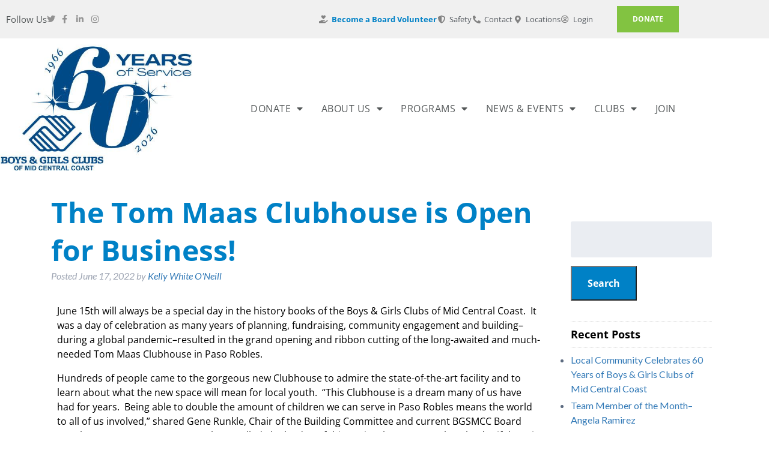

--- FILE ---
content_type: text/html; charset=UTF-8
request_url: https://centralcoastkids.org/the-tom-maas-clubhouse-is-open-for-business/
body_size: 20981
content:
<!DOCTYPE html>
<html lang="en-US">
<head>
	<meta charset="UTF-8">
	<meta name="viewport" content="width=device-width, initial-scale=1.0, viewport-fit=cover" />			<title>
			The Tom Maas Clubhouse is Open for Business! - Boys &amp; Girls Clubs in Atascadero, Creston, Guadalupe, Paso Robles, Santa Maria &amp; Shandon		</title>
		<meta name='robots' content='index, follow, max-image-preview:large, max-snippet:-1, max-video-preview:-1' />

	<!-- This site is optimized with the Yoast SEO plugin v26.8 - https://yoast.com/product/yoast-seo-wordpress/ -->
	<link rel="canonical" href="https://centralcoastkids.org/the-tom-maas-clubhouse-is-open-for-business/" />
	<meta property="og:locale" content="en_US" />
	<meta property="og:type" content="article" />
	<meta property="og:title" content="The Tom Maas Clubhouse is Open for Business! - Boys &amp; Girls Clubs in Atascadero, Creston, Guadalupe, Paso Robles, Santa Maria &amp; Shandon" />
	<meta property="og:description" content="June 15th will always be a special day in the history books of the Boys &amp; Girls Clubs of Mid Central Coast.  It was a day of celebration as many years of planning, fundraising, community engagement and building&#8211;during a global pandemic&#8211;resulted in the grand opening and ribbon cutting of the long-awaited and much-needed Tom Maas... Read more &raquo;" />
	<meta property="og:url" content="https://centralcoastkids.org/the-tom-maas-clubhouse-is-open-for-business/" />
	<meta property="og:site_name" content="Boys &amp; Girls Clubs in Atascadero, Creston, Guadalupe, Paso Robles, Santa Maria &amp; Shandon" />
	<meta property="article:published_time" content="2022-06-17T22:44:43+00:00" />
	<meta property="og:image" content="https://centralcoastkids.org/wp-content/uploads/2022/06/Ribbon-cutting-with-kids.jpg" />
	<meta property="og:image:width" content="1024" />
	<meta property="og:image:height" content="683" />
	<meta property="og:image:type" content="image/jpeg" />
	<meta name="author" content="Kelly White O&#039;Neill" />
	<meta name="twitter:card" content="summary_large_image" />
	<meta name="twitter:label1" content="Written by" />
	<meta name="twitter:data1" content="Kelly White O&#039;Neill" />
	<meta name="twitter:label2" content="Est. reading time" />
	<meta name="twitter:data2" content="3 minutes" />
	<script type="application/ld+json" class="yoast-schema-graph">{"@context":"https://schema.org","@graph":[{"@type":"Article","@id":"https://centralcoastkids.org/the-tom-maas-clubhouse-is-open-for-business/#article","isPartOf":{"@id":"https://centralcoastkids.org/the-tom-maas-clubhouse-is-open-for-business/"},"author":{"name":"Kelly White O'Neill","@id":"https://centralcoastkids.org/#/schema/person/5ad2588c88116fda0295fc551d945602"},"headline":"The Tom Maas Clubhouse is Open for Business!","datePublished":"2022-06-17T22:44:43+00:00","mainEntityOfPage":{"@id":"https://centralcoastkids.org/the-tom-maas-clubhouse-is-open-for-business/"},"wordCount":482,"publisher":{"@id":"https://centralcoastkids.org/#organization"},"image":{"@id":"https://centralcoastkids.org/the-tom-maas-clubhouse-is-open-for-business/#primaryimage"},"thumbnailUrl":"https://centralcoastkids.org/wp-content/uploads/2022/06/Ribbon-cutting-with-kids.jpg","articleSection":["Atascadero","Creston","Laguna","Paso Robles"],"inLanguage":"en-US"},{"@type":"WebPage","@id":"https://centralcoastkids.org/the-tom-maas-clubhouse-is-open-for-business/","url":"https://centralcoastkids.org/the-tom-maas-clubhouse-is-open-for-business/","name":"The Tom Maas Clubhouse is Open for Business! - Boys &amp; Girls Clubs in Atascadero, Creston, Guadalupe, Paso Robles, Santa Maria &amp; Shandon","isPartOf":{"@id":"https://centralcoastkids.org/#website"},"primaryImageOfPage":{"@id":"https://centralcoastkids.org/the-tom-maas-clubhouse-is-open-for-business/#primaryimage"},"image":{"@id":"https://centralcoastkids.org/the-tom-maas-clubhouse-is-open-for-business/#primaryimage"},"thumbnailUrl":"https://centralcoastkids.org/wp-content/uploads/2022/06/Ribbon-cutting-with-kids.jpg","datePublished":"2022-06-17T22:44:43+00:00","breadcrumb":{"@id":"https://centralcoastkids.org/the-tom-maas-clubhouse-is-open-for-business/#breadcrumb"},"inLanguage":"en-US","potentialAction":[{"@type":"ReadAction","target":["https://centralcoastkids.org/the-tom-maas-clubhouse-is-open-for-business/"]}]},{"@type":"ImageObject","inLanguage":"en-US","@id":"https://centralcoastkids.org/the-tom-maas-clubhouse-is-open-for-business/#primaryimage","url":"https://centralcoastkids.org/wp-content/uploads/2022/06/Ribbon-cutting-with-kids.jpg","contentUrl":"https://centralcoastkids.org/wp-content/uploads/2022/06/Ribbon-cutting-with-kids.jpg","width":1024,"height":683,"caption":"Photo © Namu.Love"},{"@type":"BreadcrumbList","@id":"https://centralcoastkids.org/the-tom-maas-clubhouse-is-open-for-business/#breadcrumb","itemListElement":[{"@type":"ListItem","position":1,"name":"Home","item":"https://centralcoastkids.org/"},{"@type":"ListItem","position":2,"name":"The Tom Maas Clubhouse is Open for Business!"}]},{"@type":"WebSite","@id":"https://centralcoastkids.org/#website","url":"https://centralcoastkids.org/","name":"Boys &amp; Girls Clubs in Atascadero, Creston, Guadalupe, Paso Robles, Santa Maria &amp; Shandon","description":"Great Futures Start Here","publisher":{"@id":"https://centralcoastkids.org/#organization"},"potentialAction":[{"@type":"SearchAction","target":{"@type":"EntryPoint","urlTemplate":"https://centralcoastkids.org/?s={search_term_string}"},"query-input":{"@type":"PropertyValueSpecification","valueRequired":true,"valueName":"search_term_string"}}],"inLanguage":"en-US"},{"@type":"Organization","@id":"https://centralcoastkids.org/#organization","name":"Boys &amp; Girls Clubs in Atascadero, Creston, Guadalupe, Paso Robles, Santa Maria &amp; Shandon","url":"https://centralcoastkids.org/","logo":{"@type":"ImageObject","inLanguage":"en-US","@id":"https://centralcoastkids.org/#/schema/logo/image/","url":"https://centralcoastkids.org/wp-content/uploads/2021/02/blue.jpg","contentUrl":"https://centralcoastkids.org/wp-content/uploads/2021/02/blue.jpg","width":487,"height":326,"caption":"Boys &amp; Girls Clubs in Atascadero, Creston, Guadalupe, Paso Robles, Santa Maria &amp; Shandon"},"image":{"@id":"https://centralcoastkids.org/#/schema/logo/image/"}},{"@type":"Person","@id":"https://centralcoastkids.org/#/schema/person/5ad2588c88116fda0295fc551d945602","name":"Kelly White O'Neill","image":{"@type":"ImageObject","inLanguage":"en-US","@id":"https://centralcoastkids.org/#/schema/person/image/","url":"https://secure.gravatar.com/avatar/fccf248d0b6f4fffbb4c618a1a4849429825af5ca8195b9ac9dad610c8c5d267?s=96&d=mm&r=g","contentUrl":"https://secure.gravatar.com/avatar/fccf248d0b6f4fffbb4c618a1a4849429825af5ca8195b9ac9dad610c8c5d267?s=96&d=mm&r=g","caption":"Kelly White O'Neill"},"sameAs":["http://centralcoastkids.org"],"url":"https://centralcoastkids.org/author/kelly-white-oneill/"}]}</script>
	<!-- / Yoast SEO plugin. -->


<link rel='dns-prefetch' href='//fonts.googleapis.com' />
<link rel="alternate" type="application/rss+xml" title="Boys &amp; Girls Clubs in Atascadero, Creston, Guadalupe, Paso Robles, Santa Maria &amp; Shandon &raquo; Feed" href="https://centralcoastkids.org/feed/" />
<link rel="alternate" type="application/rss+xml" title="Boys &amp; Girls Clubs in Atascadero, Creston, Guadalupe, Paso Robles, Santa Maria &amp; Shandon &raquo; Comments Feed" href="https://centralcoastkids.org/comments/feed/" />
<link rel="alternate" title="oEmbed (JSON)" type="application/json+oembed" href="https://centralcoastkids.org/wp-json/oembed/1.0/embed?url=https%3A%2F%2Fcentralcoastkids.org%2Fthe-tom-maas-clubhouse-is-open-for-business%2F" />
<link rel="alternate" title="oEmbed (XML)" type="text/xml+oembed" href="https://centralcoastkids.org/wp-json/oembed/1.0/embed?url=https%3A%2F%2Fcentralcoastkids.org%2Fthe-tom-maas-clubhouse-is-open-for-business%2F&#038;format=xml" />
<style id='wp-img-auto-sizes-contain-inline-css' type='text/css'>
img:is([sizes=auto i],[sizes^="auto," i]){contain-intrinsic-size:3000px 1500px}
/*# sourceURL=wp-img-auto-sizes-contain-inline-css */
</style>

<link rel='stylesheet' id='colorbox-css' href='https://centralcoastkids.org/wp-content/plugins/wp-colorbox/example5/colorbox.css' type='text/css' media='all' />
<style id='wp-emoji-styles-inline-css' type='text/css'>

	img.wp-smiley, img.emoji {
		display: inline !important;
		border: none !important;
		box-shadow: none !important;
		height: 1em !important;
		width: 1em !important;
		margin: 0 0.07em !important;
		vertical-align: -0.1em !important;
		background: none !important;
		padding: 0 !important;
	}
/*# sourceURL=wp-emoji-styles-inline-css */
</style>
<style id='classic-theme-styles-inline-css' type='text/css'>
/*! This file is auto-generated */
.wp-block-button__link{color:#fff;background-color:#32373c;border-radius:9999px;box-shadow:none;text-decoration:none;padding:calc(.667em + 2px) calc(1.333em + 2px);font-size:1.125em}.wp-block-file__button{background:#32373c;color:#fff;text-decoration:none}
/*# sourceURL=/wp-includes/css/classic-themes.min.css */
</style>
<style id='pdfemb-pdf-embedder-viewer-style-inline-css' type='text/css'>
.wp-block-pdfemb-pdf-embedder-viewer{max-width:none}

/*# sourceURL=https://centralcoastkids.org/wp-content/plugins/pdf-embedder/block/build/style-index.css */
</style>
<style id='filebird-block-filebird-gallery-style-inline-css' type='text/css'>
ul.filebird-block-filebird-gallery{margin:auto!important;padding:0!important;width:100%}ul.filebird-block-filebird-gallery.layout-grid{display:grid;grid-gap:20px;align-items:stretch;grid-template-columns:repeat(var(--columns),1fr);justify-items:stretch}ul.filebird-block-filebird-gallery.layout-grid li img{border:1px solid #ccc;box-shadow:2px 2px 6px 0 rgba(0,0,0,.3);height:100%;max-width:100%;-o-object-fit:cover;object-fit:cover;width:100%}ul.filebird-block-filebird-gallery.layout-masonry{-moz-column-count:var(--columns);-moz-column-gap:var(--space);column-gap:var(--space);-moz-column-width:var(--min-width);columns:var(--min-width) var(--columns);display:block;overflow:auto}ul.filebird-block-filebird-gallery.layout-masonry li{margin-bottom:var(--space)}ul.filebird-block-filebird-gallery li{list-style:none}ul.filebird-block-filebird-gallery li figure{height:100%;margin:0;padding:0;position:relative;width:100%}ul.filebird-block-filebird-gallery li figure figcaption{background:linear-gradient(0deg,rgba(0,0,0,.7),rgba(0,0,0,.3) 70%,transparent);bottom:0;box-sizing:border-box;color:#fff;font-size:.8em;margin:0;max-height:100%;overflow:auto;padding:3em .77em .7em;position:absolute;text-align:center;width:100%;z-index:2}ul.filebird-block-filebird-gallery li figure figcaption a{color:inherit}

/*# sourceURL=https://centralcoastkids.org/wp-content/plugins/filebird/blocks/filebird-gallery/build/style-index.css */
</style>
<style id='global-styles-inline-css' type='text/css'>
:root{--wp--preset--aspect-ratio--square: 1;--wp--preset--aspect-ratio--4-3: 4/3;--wp--preset--aspect-ratio--3-4: 3/4;--wp--preset--aspect-ratio--3-2: 3/2;--wp--preset--aspect-ratio--2-3: 2/3;--wp--preset--aspect-ratio--16-9: 16/9;--wp--preset--aspect-ratio--9-16: 9/16;--wp--preset--color--black: #000000;--wp--preset--color--cyan-bluish-gray: #abb8c3;--wp--preset--color--white: #ffffff;--wp--preset--color--pale-pink: #f78da7;--wp--preset--color--vivid-red: #cf2e2e;--wp--preset--color--luminous-vivid-orange: #ff6900;--wp--preset--color--luminous-vivid-amber: #fcb900;--wp--preset--color--light-green-cyan: #7bdcb5;--wp--preset--color--vivid-green-cyan: #00d084;--wp--preset--color--pale-cyan-blue: #8ed1fc;--wp--preset--color--vivid-cyan-blue: #0693e3;--wp--preset--color--vivid-purple: #9b51e0;--wp--preset--gradient--vivid-cyan-blue-to-vivid-purple: linear-gradient(135deg,rgb(6,147,227) 0%,rgb(155,81,224) 100%);--wp--preset--gradient--light-green-cyan-to-vivid-green-cyan: linear-gradient(135deg,rgb(122,220,180) 0%,rgb(0,208,130) 100%);--wp--preset--gradient--luminous-vivid-amber-to-luminous-vivid-orange: linear-gradient(135deg,rgb(252,185,0) 0%,rgb(255,105,0) 100%);--wp--preset--gradient--luminous-vivid-orange-to-vivid-red: linear-gradient(135deg,rgb(255,105,0) 0%,rgb(207,46,46) 100%);--wp--preset--gradient--very-light-gray-to-cyan-bluish-gray: linear-gradient(135deg,rgb(238,238,238) 0%,rgb(169,184,195) 100%);--wp--preset--gradient--cool-to-warm-spectrum: linear-gradient(135deg,rgb(74,234,220) 0%,rgb(151,120,209) 20%,rgb(207,42,186) 40%,rgb(238,44,130) 60%,rgb(251,105,98) 80%,rgb(254,248,76) 100%);--wp--preset--gradient--blush-light-purple: linear-gradient(135deg,rgb(255,206,236) 0%,rgb(152,150,240) 100%);--wp--preset--gradient--blush-bordeaux: linear-gradient(135deg,rgb(254,205,165) 0%,rgb(254,45,45) 50%,rgb(107,0,62) 100%);--wp--preset--gradient--luminous-dusk: linear-gradient(135deg,rgb(255,203,112) 0%,rgb(199,81,192) 50%,rgb(65,88,208) 100%);--wp--preset--gradient--pale-ocean: linear-gradient(135deg,rgb(255,245,203) 0%,rgb(182,227,212) 50%,rgb(51,167,181) 100%);--wp--preset--gradient--electric-grass: linear-gradient(135deg,rgb(202,248,128) 0%,rgb(113,206,126) 100%);--wp--preset--gradient--midnight: linear-gradient(135deg,rgb(2,3,129) 0%,rgb(40,116,252) 100%);--wp--preset--font-size--small: 13px;--wp--preset--font-size--medium: 20px;--wp--preset--font-size--large: 36px;--wp--preset--font-size--x-large: 42px;--wp--preset--spacing--20: 0.44rem;--wp--preset--spacing--30: 0.67rem;--wp--preset--spacing--40: 1rem;--wp--preset--spacing--50: 1.5rem;--wp--preset--spacing--60: 2.25rem;--wp--preset--spacing--70: 3.38rem;--wp--preset--spacing--80: 5.06rem;--wp--preset--shadow--natural: 6px 6px 9px rgba(0, 0, 0, 0.2);--wp--preset--shadow--deep: 12px 12px 50px rgba(0, 0, 0, 0.4);--wp--preset--shadow--sharp: 6px 6px 0px rgba(0, 0, 0, 0.2);--wp--preset--shadow--outlined: 6px 6px 0px -3px rgb(255, 255, 255), 6px 6px rgb(0, 0, 0);--wp--preset--shadow--crisp: 6px 6px 0px rgb(0, 0, 0);}:where(.is-layout-flex){gap: 0.5em;}:where(.is-layout-grid){gap: 0.5em;}body .is-layout-flex{display: flex;}.is-layout-flex{flex-wrap: wrap;align-items: center;}.is-layout-flex > :is(*, div){margin: 0;}body .is-layout-grid{display: grid;}.is-layout-grid > :is(*, div){margin: 0;}:where(.wp-block-columns.is-layout-flex){gap: 2em;}:where(.wp-block-columns.is-layout-grid){gap: 2em;}:where(.wp-block-post-template.is-layout-flex){gap: 1.25em;}:where(.wp-block-post-template.is-layout-grid){gap: 1.25em;}.has-black-color{color: var(--wp--preset--color--black) !important;}.has-cyan-bluish-gray-color{color: var(--wp--preset--color--cyan-bluish-gray) !important;}.has-white-color{color: var(--wp--preset--color--white) !important;}.has-pale-pink-color{color: var(--wp--preset--color--pale-pink) !important;}.has-vivid-red-color{color: var(--wp--preset--color--vivid-red) !important;}.has-luminous-vivid-orange-color{color: var(--wp--preset--color--luminous-vivid-orange) !important;}.has-luminous-vivid-amber-color{color: var(--wp--preset--color--luminous-vivid-amber) !important;}.has-light-green-cyan-color{color: var(--wp--preset--color--light-green-cyan) !important;}.has-vivid-green-cyan-color{color: var(--wp--preset--color--vivid-green-cyan) !important;}.has-pale-cyan-blue-color{color: var(--wp--preset--color--pale-cyan-blue) !important;}.has-vivid-cyan-blue-color{color: var(--wp--preset--color--vivid-cyan-blue) !important;}.has-vivid-purple-color{color: var(--wp--preset--color--vivid-purple) !important;}.has-black-background-color{background-color: var(--wp--preset--color--black) !important;}.has-cyan-bluish-gray-background-color{background-color: var(--wp--preset--color--cyan-bluish-gray) !important;}.has-white-background-color{background-color: var(--wp--preset--color--white) !important;}.has-pale-pink-background-color{background-color: var(--wp--preset--color--pale-pink) !important;}.has-vivid-red-background-color{background-color: var(--wp--preset--color--vivid-red) !important;}.has-luminous-vivid-orange-background-color{background-color: var(--wp--preset--color--luminous-vivid-orange) !important;}.has-luminous-vivid-amber-background-color{background-color: var(--wp--preset--color--luminous-vivid-amber) !important;}.has-light-green-cyan-background-color{background-color: var(--wp--preset--color--light-green-cyan) !important;}.has-vivid-green-cyan-background-color{background-color: var(--wp--preset--color--vivid-green-cyan) !important;}.has-pale-cyan-blue-background-color{background-color: var(--wp--preset--color--pale-cyan-blue) !important;}.has-vivid-cyan-blue-background-color{background-color: var(--wp--preset--color--vivid-cyan-blue) !important;}.has-vivid-purple-background-color{background-color: var(--wp--preset--color--vivid-purple) !important;}.has-black-border-color{border-color: var(--wp--preset--color--black) !important;}.has-cyan-bluish-gray-border-color{border-color: var(--wp--preset--color--cyan-bluish-gray) !important;}.has-white-border-color{border-color: var(--wp--preset--color--white) !important;}.has-pale-pink-border-color{border-color: var(--wp--preset--color--pale-pink) !important;}.has-vivid-red-border-color{border-color: var(--wp--preset--color--vivid-red) !important;}.has-luminous-vivid-orange-border-color{border-color: var(--wp--preset--color--luminous-vivid-orange) !important;}.has-luminous-vivid-amber-border-color{border-color: var(--wp--preset--color--luminous-vivid-amber) !important;}.has-light-green-cyan-border-color{border-color: var(--wp--preset--color--light-green-cyan) !important;}.has-vivid-green-cyan-border-color{border-color: var(--wp--preset--color--vivid-green-cyan) !important;}.has-pale-cyan-blue-border-color{border-color: var(--wp--preset--color--pale-cyan-blue) !important;}.has-vivid-cyan-blue-border-color{border-color: var(--wp--preset--color--vivid-cyan-blue) !important;}.has-vivid-purple-border-color{border-color: var(--wp--preset--color--vivid-purple) !important;}.has-vivid-cyan-blue-to-vivid-purple-gradient-background{background: var(--wp--preset--gradient--vivid-cyan-blue-to-vivid-purple) !important;}.has-light-green-cyan-to-vivid-green-cyan-gradient-background{background: var(--wp--preset--gradient--light-green-cyan-to-vivid-green-cyan) !important;}.has-luminous-vivid-amber-to-luminous-vivid-orange-gradient-background{background: var(--wp--preset--gradient--luminous-vivid-amber-to-luminous-vivid-orange) !important;}.has-luminous-vivid-orange-to-vivid-red-gradient-background{background: var(--wp--preset--gradient--luminous-vivid-orange-to-vivid-red) !important;}.has-very-light-gray-to-cyan-bluish-gray-gradient-background{background: var(--wp--preset--gradient--very-light-gray-to-cyan-bluish-gray) !important;}.has-cool-to-warm-spectrum-gradient-background{background: var(--wp--preset--gradient--cool-to-warm-spectrum) !important;}.has-blush-light-purple-gradient-background{background: var(--wp--preset--gradient--blush-light-purple) !important;}.has-blush-bordeaux-gradient-background{background: var(--wp--preset--gradient--blush-bordeaux) !important;}.has-luminous-dusk-gradient-background{background: var(--wp--preset--gradient--luminous-dusk) !important;}.has-pale-ocean-gradient-background{background: var(--wp--preset--gradient--pale-ocean) !important;}.has-electric-grass-gradient-background{background: var(--wp--preset--gradient--electric-grass) !important;}.has-midnight-gradient-background{background: var(--wp--preset--gradient--midnight) !important;}.has-small-font-size{font-size: var(--wp--preset--font-size--small) !important;}.has-medium-font-size{font-size: var(--wp--preset--font-size--medium) !important;}.has-large-font-size{font-size: var(--wp--preset--font-size--large) !important;}.has-x-large-font-size{font-size: var(--wp--preset--font-size--x-large) !important;}
:where(.wp-block-post-template.is-layout-flex){gap: 1.25em;}:where(.wp-block-post-template.is-layout-grid){gap: 1.25em;}
:where(.wp-block-term-template.is-layout-flex){gap: 1.25em;}:where(.wp-block-term-template.is-layout-grid){gap: 1.25em;}
:where(.wp-block-columns.is-layout-flex){gap: 2em;}:where(.wp-block-columns.is-layout-grid){gap: 2em;}
:root :where(.wp-block-pullquote){font-size: 1.5em;line-height: 1.6;}
/*# sourceURL=global-styles-inline-css */
</style>
<link rel='stylesheet' id='wpsl-styles-css' href='https://centralcoastkids.org/wp-content/plugins/wp-store-locator/css/styles.min.css' type='text/css' media='all' />
<link rel='stylesheet' id='googleFonts-css' href='//fonts.googleapis.com/css?family=Lato%3A400%2C700%2C400italic%2C700italic' type='text/css' media='all' />
<link rel='stylesheet' id='elementor-frontend-css' href='https://centralcoastkids.org/wp-content/plugins/elementor/assets/css/frontend.min.css' type='text/css' media='all' />
<link rel='stylesheet' id='widget-icon-list-css' href='https://centralcoastkids.org/wp-content/plugins/elementor/assets/css/widget-icon-list.min.css' type='text/css' media='all' />
<link rel='stylesheet' id='widget-image-css' href='https://centralcoastkids.org/wp-content/plugins/elementor/assets/css/widget-image.min.css' type='text/css' media='all' />
<link rel='stylesheet' id='widget-nav-menu-css' href='https://centralcoastkids.org/wp-content/plugins/elementor-pro/assets/css/widget-nav-menu.min.css' type='text/css' media='all' />
<link rel='stylesheet' id='e-sticky-css' href='https://centralcoastkids.org/wp-content/plugins/elementor-pro/assets/css/modules/sticky.min.css' type='text/css' media='all' />
<link rel='stylesheet' id='widget-heading-css' href='https://centralcoastkids.org/wp-content/plugins/elementor/assets/css/widget-heading.min.css' type='text/css' media='all' />
<link rel='stylesheet' id='elementor-icons-css' href='https://centralcoastkids.org/wp-content/plugins/elementor/assets/lib/eicons/css/elementor-icons.min.css' type='text/css' media='all' />
<link rel='stylesheet' id='elementor-post-46-css' href='https://centralcoastkids.org/wp-content/uploads/elementor/css/post-46.css' type='text/css' media='all' />
<link rel='stylesheet' id='swiper-css' href='https://centralcoastkids.org/wp-content/plugins/elementor/assets/lib/swiper/v8/css/swiper.min.css' type='text/css' media='all' />
<link rel='stylesheet' id='e-swiper-css' href='https://centralcoastkids.org/wp-content/plugins/elementor/assets/css/conditionals/e-swiper.min.css' type='text/css' media='all' />
<link rel='stylesheet' id='widget-gallery-css' href='https://centralcoastkids.org/wp-content/plugins/elementor-pro/assets/css/widget-gallery.min.css' type='text/css' media='all' />
<link rel='stylesheet' id='elementor-gallery-css' href='https://centralcoastkids.org/wp-content/plugins/elementor/assets/lib/e-gallery/css/e-gallery.min.css' type='text/css' media='all' />
<link rel='stylesheet' id='e-transitions-css' href='https://centralcoastkids.org/wp-content/plugins/elementor-pro/assets/css/conditionals/transitions.min.css' type='text/css' media='all' />
<link rel='stylesheet' id='elementor-post-10016-css' href='https://centralcoastkids.org/wp-content/uploads/elementor/css/post-10016.css' type='text/css' media='all' />
<link rel='stylesheet' id='elementor-post-83-css' href='https://centralcoastkids.org/wp-content/uploads/elementor/css/post-83.css' type='text/css' media='all' />
<link rel='stylesheet' id='elementor-post-237-css' href='https://centralcoastkids.org/wp-content/uploads/elementor/css/post-237.css' type='text/css' media='all' />
<link rel='stylesheet' id='eael-general-css' href='https://centralcoastkids.org/wp-content/plugins/essential-addons-for-elementor-lite/assets/front-end/css/view/general.min.css' type='text/css' media='all' />
<link rel='stylesheet' id='bootstrap-css' href='https://centralcoastkids.org/wp-content/themes/ndic/library/css/bootstrap.min.css' type='text/css' media='all' />
<link rel='stylesheet' id='ndic-font-awesome-css' href='https://centralcoastkids.org/wp-content/themes/ndic/library/css/font-awesome.css' type='text/css' media='all' />
<link rel='stylesheet' id='ndic-stylesheet-css' href='https://centralcoastkids.org/wp-content/themes/ndic/library/css/style.css?version=1.0.1' type='text/css' media='all' />
<link rel='stylesheet' id='elementor-gf-local-opensans-css' href='https://centralcoastkids.org/wp-content/uploads/elementor/google-fonts/css/opensans.css' type='text/css' media='all' />
<link rel='stylesheet' id='elementor-gf-local-nunitosans-css' href='https://centralcoastkids.org/wp-content/uploads/elementor/google-fonts/css/nunitosans.css' type='text/css' media='all' />
<link rel='stylesheet' id='elementor-gf-local-roboto-css' href='https://centralcoastkids.org/wp-content/uploads/elementor/google-fonts/css/roboto.css' type='text/css' media='all' />
<link rel='stylesheet' id='elementor-icons-shared-0-css' href='https://centralcoastkids.org/wp-content/plugins/elementor/assets/lib/font-awesome/css/fontawesome.min.css' type='text/css' media='all' />
<link rel='stylesheet' id='elementor-icons-fa-brands-css' href='https://centralcoastkids.org/wp-content/plugins/elementor/assets/lib/font-awesome/css/brands.min.css' type='text/css' media='all' />
<link rel='stylesheet' id='elementor-icons-fa-solid-css' href='https://centralcoastkids.org/wp-content/plugins/elementor/assets/lib/font-awesome/css/solid.min.css' type='text/css' media='all' />
<link rel='stylesheet' id='elementor-icons-fa-regular-css' href='https://centralcoastkids.org/wp-content/plugins/elementor/assets/lib/font-awesome/css/regular.min.css' type='text/css' media='all' />
<script type="text/javascript" src="https://centralcoastkids.org/wp-includes/js/jquery/jquery.min.js" id="jquery-core-js"></script>
<script type="text/javascript" src="https://centralcoastkids.org/wp-includes/js/jquery/jquery-migrate.min.js" id="jquery-migrate-js"></script>
<script type="text/javascript" src="https://centralcoastkids.org/wp-content/plugins/wp-colorbox/jquery.colorbox-min.js" id="colorbox-js"></script>
<script type="text/javascript" src="https://centralcoastkids.org/wp-content/plugins/wp-colorbox/wp-colorbox.js" id="wp-colorbox-js"></script>
<script type="text/javascript" src="https://centralcoastkids.org/wp-content/themes/ndic/library/js/bootstrap.min.js" id="bootstrap-js"></script>
<script type="text/javascript" src="https://centralcoastkids.org/wp-content/themes/ndic/library/js/popper.min.js" id="popper-js"></script>
<link rel="https://api.w.org/" href="https://centralcoastkids.org/wp-json/" /><link rel="alternate" title="JSON" type="application/json" href="https://centralcoastkids.org/wp-json/wp/v2/posts/10016" /><link rel='shortlink' href='https://centralcoastkids.org/?p=10016' />
<meta name="generator" content="Elementor 3.34.2; features: additional_custom_breakpoints; settings: css_print_method-external, google_font-enabled, font_display-auto">
<script src="https://static.elevate.salesforce.org/donation-widget/sdk.js"></script>
			<style>
				.e-con.e-parent:nth-of-type(n+4):not(.e-lazyloaded):not(.e-no-lazyload),
				.e-con.e-parent:nth-of-type(n+4):not(.e-lazyloaded):not(.e-no-lazyload) * {
					background-image: none !important;
				}
				@media screen and (max-height: 1024px) {
					.e-con.e-parent:nth-of-type(n+3):not(.e-lazyloaded):not(.e-no-lazyload),
					.e-con.e-parent:nth-of-type(n+3):not(.e-lazyloaded):not(.e-no-lazyload) * {
						background-image: none !important;
					}
				}
				@media screen and (max-height: 640px) {
					.e-con.e-parent:nth-of-type(n+2):not(.e-lazyloaded):not(.e-no-lazyload),
					.e-con.e-parent:nth-of-type(n+2):not(.e-lazyloaded):not(.e-no-lazyload) * {
						background-image: none !important;
					}
				}
			</style>
			<!-- Google Tag Manager -->
<script>(function(w,d,s,l,i){w[l]=w[l]||[];w[l].push({'gtm.start':
new Date().getTime(),event:'gtm.js'});var f=d.getElementsByTagName(s)[0],
j=d.createElement(s),dl=l!='dataLayer'?'&l='+l:'';j.async=true;j.src=
'https://www.googletagmanager.com/gtm.js?id='+i+dl;f.parentNode.insertBefore(j,f);
})(window,document,'script','dataLayer','GTM-56NQX5C');</script>
<!-- End Google Tag Manager -->

<script src="https://static.elevate.salesforce.org/donation-widget/sdk.js"></script>

<meta name="facebook-domain-verification" content="jxxqvjau0oei8qdmrx7aeimou1nq1e" />

<script>
  var sdk = new ElevateDonationWidgetSDK({
    elementId: 'donation-widget-placeholder',
    givingPageId: 'bcf25a8d-ce7c-46f6-a8e3-b2b03c05c94c',
  });

  sdk.mount();
</script>
<link rel="icon" href="https://centralcoastkids.org/wp-content/uploads/2021/05/favicon-125x125.png" sizes="32x32" />
<link rel="icon" href="https://centralcoastkids.org/wp-content/uploads/2021/05/favicon-300x300.png" sizes="192x192" />
<link rel="apple-touch-icon" href="https://centralcoastkids.org/wp-content/uploads/2021/05/favicon-300x300.png" />
<meta name="msapplication-TileImage" content="https://centralcoastkids.org/wp-content/uploads/2021/05/favicon-300x300.png" />
		<style type="text/css" id="wp-custom-css">
			.fit-img * {
  top: 0px;
  right: 0px;
  bottom: 0px;
  left: 0px;
  position: absolute;
}
.fit-img img {
  height: 100%;
}
.elementor-slides-wrapper a {
  text-decoration: none;
}
@media (max-width:767px) {
  .reverse-col .elementor-container, .reverse-col .elementor-container .elementor-row {
    flex-direction: column-reverse;
  }
}
.slider-1 {
  margin-bottom: 30px !important;
}
.elementor-98 .elementor-element.elementor-element-03abc87 .elementor-posts-container .elementor-post__thumbnail {
  box-sizing: border-box;
}
@supports (-ms-ime-align: auto) {
  .elementor-98 .elementor-element.elementor-element-03abc87 .elementor-posts-container .elementor-post__thumbnail {
    /*padding-bottom: calc(0.1%);*/
    box-sizing: border-box;
  }
}
#home-post-wh .swiper-container {
    width: 100%!important;
}
@media (max-width: 1024px) {
  .elementor-grid-tablet-2 .elementor-grid {
    grid-template-columns: repeat(1, 1fr);
  }
	#home-post-wh .swiper-container {
    padding-left:15px;
		padding-right:15px;
}
}

ul { 
   list-style-type: disc; 
   list-style-position: outside;
	 margin-left: 40px;
	 margin-top: 0;
}
ol { 
   list-style-type: decimal; 
   list-style-position: outside; 
}
ul ul, ol ul { 
   list-style-type: circle; 
   list-style-position: outside; 
   margin-left: 20px; 
}
ol ol, ul ol { 
   list-style-type: lower-latin; 
   list-style-position: outside; 
   margin-left: 20px; 
}		</style>
		</head>
<body class="wp-singular post-template-default single single-post postid-10016 single-format-standard wp-custom-logo wp-theme-ndic elementor-default elementor-kit-46 elementor-page elementor-page-10016">
<!-- Google Tag Manager (noscript) -->
<noscript><iframe src="https://www.googletagmanager.com/ns.html?id=GTM-56NQX5C"
height="0" width="0" style="display:none;visibility:hidden"></iframe></noscript>
<!-- End Google Tag Manager (noscript) -->


		<header data-elementor-type="header" data-elementor-id="83" class="elementor elementor-83 elementor-location-header" data-elementor-post-type="elementor_library">
					<section class="elementor-section elementor-top-section elementor-element elementor-element-fcb1828 elementor-section-content-middle elementor-section-stretched elementor-section-boxed elementor-section-height-default elementor-section-height-default" data-id="fcb1828" data-element_type="section" data-settings="{&quot;stretch_section&quot;:&quot;section-stretched&quot;,&quot;background_background&quot;:&quot;classic&quot;}">
						<div class="elementor-container elementor-column-gap-default">
					<div class="elementor-column elementor-col-33 elementor-top-column elementor-element elementor-element-9cc5eaf elementor-hidden-phone" data-id="9cc5eaf" data-element_type="column">
			<div class="elementor-widget-wrap elementor-element-populated">
						<div class="elementor-element elementor-element-5b1f10f5 elementor-icon-list--layout-inline elementor-mobile-align-center elementor-list-item-link-full_width elementor-widget elementor-widget-icon-list" data-id="5b1f10f5" data-element_type="widget" data-widget_type="icon-list.default">
				<div class="elementor-widget-container">
							<ul class="elementor-icon-list-items elementor-inline-items">
							<li class="elementor-icon-list-item elementor-inline-item">
										<span class="elementor-icon-list-text">Follow Us</span>
									</li>
								<li class="elementor-icon-list-item elementor-inline-item">
											<a href="https://twitter.com/bgccentralcoast" target="_blank">

												<span class="elementor-icon-list-icon">
							<i aria-hidden="true" class="fab fa-twitter"></i>						</span>
										<span class="elementor-icon-list-text"></span>
											</a>
									</li>
								<li class="elementor-icon-list-item elementor-inline-item">
											<a href="https://www.facebook.com/bgccentralcoast" target="_blank">

												<span class="elementor-icon-list-icon">
							<i aria-hidden="true" class="fab fa-facebook-f"></i>						</span>
										<span class="elementor-icon-list-text"></span>
											</a>
									</li>
								<li class="elementor-icon-list-item elementor-inline-item">
											<a href="https://www.linkedin.com/company/bgccentralcoast/" target="_blank">

												<span class="elementor-icon-list-icon">
							<i aria-hidden="true" class="fab fa-linkedin-in"></i>						</span>
										<span class="elementor-icon-list-text"></span>
											</a>
									</li>
								<li class="elementor-icon-list-item elementor-inline-item">
											<a href="https://www.instagram.com/centralcoast.kids/" target="_blank">

												<span class="elementor-icon-list-icon">
							<i aria-hidden="true" class="fab fa-instagram"></i>						</span>
										<span class="elementor-icon-list-text"></span>
											</a>
									</li>
						</ul>
						</div>
				</div>
					</div>
		</div>
				<div class="elementor-column elementor-col-66 elementor-top-column elementor-element elementor-element-43a3433" data-id="43a3433" data-element_type="column">
			<div class="elementor-widget-wrap elementor-element-populated">
						<div class="elementor-element elementor-element-43cef17 elementor-icon-list--layout-inline elementor-list-item-link-inline elementor-align-center elementor-widget__width-auto elementor-widget elementor-widget-icon-list" data-id="43cef17" data-element_type="widget" id="top-nav" data-widget_type="icon-list.default">
				<div class="elementor-widget-container">
							<ul class="elementor-icon-list-items elementor-inline-items">
							<li class="elementor-icon-list-item elementor-inline-item">
											<a href="https://docs.google.com/forms/d/e/1FAIpQLSdvz7UKUuXe4-WliSw315cXMwJSziXdtPXi5FIRRIC-VW7LBg/viewform" rel="nofollow">

												<span class="elementor-icon-list-icon">
							<i aria-hidden="true" class="fas fa-hand-holding-heart"></i>						</span>
										<span class="elementor-icon-list-text"><div style="color:#0081C6"><strong>Become a Board Volunteer</strong><span style="background-color: transparent"></span></div></span>
											</a>
									</li>
								<li class="elementor-icon-list-item elementor-inline-item">
											<a href="https://centralcoastkids.org/safety/">

												<span class="elementor-icon-list-icon">
							<i aria-hidden="true" class="fas fa-shield-alt"></i>						</span>
										<span class="elementor-icon-list-text">Safety</span>
											</a>
									</li>
								<li class="elementor-icon-list-item elementor-inline-item">
											<a href="/contact/">

												<span class="elementor-icon-list-icon">
							<i aria-hidden="true" class="fas fa-phone-alt"></i>						</span>
										<span class="elementor-icon-list-text">Contact</span>
											</a>
									</li>
								<li class="elementor-icon-list-item elementor-inline-item">
											<a href="/locations/">

												<span class="elementor-icon-list-icon">
							<i aria-hidden="true" class="fas fa-map-marker-alt"></i>						</span>
										<span class="elementor-icon-list-text">Locations</span>
											</a>
									</li>
								<li class="elementor-icon-list-item elementor-inline-item">
											<a href="http://bgcmidcentralcoast.force.com/portal">

												<span class="elementor-icon-list-icon">
							<i aria-hidden="true" class="far fa-user-circle"></i>						</span>
										<span class="elementor-icon-list-text">Login</span>
											</a>
									</li>
						</ul>
						</div>
				</div>
				<div class="elementor-element elementor-element-e56fd32 elementor-align-right elementor-mobile-align-center elementor-widget__width-auto elementor-widget elementor-widget-button" data-id="e56fd32" data-element_type="widget" data-widget_type="button.default">
				<div class="elementor-widget-container">
									<div class="elementor-button-wrapper">
					<a class="elementor-button elementor-button-link elementor-size-sm" href="https://centralcoastkids.org/donate/" target="_blank">
						<span class="elementor-button-content-wrapper">
									<span class="elementor-button-text">DONATE</span>
					</span>
					</a>
				</div>
								</div>
				</div>
					</div>
		</div>
					</div>
		</section>
				<header class="elementor-section elementor-top-section elementor-element elementor-element-519fe801 elementor-section-content-middle elementor-section-boxed elementor-section-height-default elementor-section-height-default" data-id="519fe801" data-element_type="section" data-settings="{&quot;sticky&quot;:&quot;top&quot;,&quot;sticky_on&quot;:[&quot;desktop&quot;,&quot;tablet&quot;,&quot;mobile&quot;],&quot;sticky_offset&quot;:0,&quot;sticky_effects_offset&quot;:0,&quot;sticky_anchor_link_offset&quot;:0}">
						<div class="elementor-container elementor-column-gap-no">
					<div class="elementor-column elementor-col-50 elementor-top-column elementor-element elementor-element-48550ff2" data-id="48550ff2" data-element_type="column">
			<div class="elementor-widget-wrap elementor-element-populated">
						<div class="elementor-element elementor-element-67a9c427 elementor-widget elementor-widget-theme-site-logo elementor-widget-image" data-id="67a9c427" data-element_type="widget" data-widget_type="theme-site-logo.default">
				<div class="elementor-widget-container">
											<a href="https://centralcoastkids.org">
			<img width="487" height="326" src="https://centralcoastkids.org/wp-content/uploads/2021/02/blue.jpg" class="attachment-full size-full wp-image-29417" alt="" srcset="https://centralcoastkids.org/wp-content/uploads/2021/02/blue.jpg 487w, https://centralcoastkids.org/wp-content/uploads/2021/02/blue-300x201.jpg 300w" sizes="(max-width: 487px) 100vw, 487px" />				</a>
											</div>
				</div>
					</div>
		</div>
				<div class="elementor-column elementor-col-50 elementor-top-column elementor-element elementor-element-40f2f7d8" data-id="40f2f7d8" data-element_type="column">
			<div class="elementor-widget-wrap elementor-element-populated">
						<div class="elementor-element elementor-element-3c66e998 elementor-nav-menu__align-end elementor-nav-menu--stretch elementor-nav-menu--dropdown-tablet elementor-nav-menu__text-align-aside elementor-nav-menu--toggle elementor-nav-menu--burger elementor-widget elementor-widget-nav-menu" data-id="3c66e998" data-element_type="widget" data-settings="{&quot;full_width&quot;:&quot;stretch&quot;,&quot;layout&quot;:&quot;horizontal&quot;,&quot;submenu_icon&quot;:{&quot;value&quot;:&quot;&lt;i class=\&quot;fas fa-caret-down\&quot; aria-hidden=\&quot;true\&quot;&gt;&lt;\/i&gt;&quot;,&quot;library&quot;:&quot;fa-solid&quot;},&quot;toggle&quot;:&quot;burger&quot;}" data-widget_type="nav-menu.default">
				<div class="elementor-widget-container">
								<nav aria-label="Menu" class="elementor-nav-menu--main elementor-nav-menu__container elementor-nav-menu--layout-horizontal e--pointer-underline e--animation-fade">
				<ul id="menu-1-3c66e998" class="elementor-nav-menu"><li class="menu-item menu-item-type-post_type menu-item-object-page menu-item-has-children menu-item-1158"><a href="https://centralcoastkids.org/donate/" class="elementor-item">Donate</a>
<ul class="sub-menu elementor-nav-menu--dropdown">
	<li class="menu-item menu-item-type-post_type menu-item-object-page menu-item-28711"><a href="https://centralcoastkids.org/giving-tuesday/" class="elementor-sub-item">Giving Tuesday</a></li>
	<li class="menu-item menu-item-type-post_type menu-item-object-page menu-item-28066"><a href="https://centralcoastkids.org/donate/fund-the-bus-campaign/" class="elementor-sub-item">Fund the Bus Campaign</a></li>
	<li class="menu-item menu-item-type-post_type menu-item-object-page menu-item-1159"><a href="https://centralcoastkids.org/ways-to-give/" class="elementor-sub-item">Ways to Give</a></li>
	<li class="menu-item menu-item-type-post_type menu-item-object-page menu-item-10727"><a href="https://centralcoastkids.org/club-66/" class="elementor-sub-item">Club 66</a></li>
	<li class="menu-item menu-item-type-post_type menu-item-object-page menu-item-1161"><a href="https://centralcoastkids.org/annual-fund/" class="elementor-sub-item">Annual Fund</a></li>
	<li class="menu-item menu-item-type-post_type menu-item-object-page menu-item-1163"><a href="https://centralcoastkids.org/planned-giving/" class="elementor-sub-item">Planned Giving</a></li>
	<li class="menu-item menu-item-type-post_type menu-item-object-page menu-item-1777"><a href="https://centralcoastkids.org/sponsorships/" class="elementor-sub-item">Sponsorships</a></li>
	<li class="menu-item menu-item-type-post_type menu-item-object-page menu-item-11059"><a href="https://centralcoastkids.org/stollmeyer-challenge/" class="elementor-sub-item">Stollmeyer Challenge</a></li>
</ul>
</li>
<li class="menu-item menu-item-type-post_type menu-item-object-page menu-item-has-children menu-item-1725"><a href="https://centralcoastkids.org/about/" class="elementor-item">About Us</a>
<ul class="sub-menu elementor-nav-menu--dropdown">
	<li class="menu-item menu-item-type-post_type menu-item-object-page menu-item-18813"><a href="https://centralcoastkids.org/our-impact/" class="elementor-sub-item">Our Impact</a></li>
	<li class="menu-item menu-item-type-post_type menu-item-object-page menu-item-4080"><a href="https://centralcoastkids.org/board-members/" class="elementor-sub-item">Board Members</a></li>
	<li class="menu-item menu-item-type-post_type menu-item-object-page menu-item-4084"><a href="https://centralcoastkids.org/leadership/" class="elementor-sub-item">Leadership Team</a></li>
	<li class="menu-item menu-item-type-post_type menu-item-object-page menu-item-14063"><a href="https://centralcoastkids.org/about/our-culture/" class="elementor-sub-item">Our Culture</a></li>
	<li class="menu-item menu-item-type-post_type menu-item-object-page menu-item-1167"><a href="https://centralcoastkids.org/careers/" class="elementor-sub-item"><strong>Careers</strong></a></li>
	<li class="menu-item menu-item-type-post_type menu-item-object-page menu-item-1168"><a href="https://centralcoastkids.org/volunteer/" class="elementor-sub-item">Volunteer</a></li>
	<li class="menu-item menu-item-type-post_type menu-item-object-page menu-item-1169"><a href="https://centralcoastkids.org/alumni-association/" class="elementor-sub-item">Alumni</a></li>
	<li class="menu-item menu-item-type-post_type menu-item-object-page menu-item-1583"><a href="https://centralcoastkids.org/our-partners/" class="elementor-sub-item">Our Partners</a></li>
	<li class="menu-item menu-item-type-post_type menu-item-object-page menu-item-has-children menu-item-2263"><a href="https://centralcoastkids.org/safety/" class="elementor-sub-item">Safety is Our #1 Priority</a>
	<ul class="sub-menu elementor-nav-menu--dropdown">
		<li class="menu-item menu-item-type-post_type menu-item-object-page menu-item-3842"><a href="https://centralcoastkids.org/safety/safety-policies/" class="elementor-sub-item">Safety Policies</a></li>
	</ul>
</li>
	<li class="menu-item menu-item-type-post_type menu-item-object-page menu-item-1754"><a href="https://centralcoastkids.org/sponsors/" class="elementor-sub-item">Sponsors</a></li>
	<li class="menu-item menu-item-type-post_type menu-item-object-page menu-item-13232"><a href="https://centralcoastkids.org/annual-reports/" class="elementor-sub-item">Annual Reports</a></li>
	<li class="menu-item menu-item-type-post_type menu-item-object-page menu-item-24782"><a href="https://centralcoastkids.org/about/frequently-asked-questions/" class="elementor-sub-item">Frequently Asked Questions</a></li>
</ul>
</li>
<li class="no-link menu-item menu-item-type-custom menu-item-object-custom menu-item-has-children menu-item-3271"><a class="elementor-item">Programs</a>
<ul class="sub-menu elementor-nav-menu--dropdown">
	<li class="menu-item menu-item-type-post_type menu-item-object-page menu-item-3221"><a href="https://centralcoastkids.org/educational-program/" class="elementor-sub-item">Educational Program</a></li>
	<li class="menu-item menu-item-type-post_type menu-item-object-page menu-item-3220"><a href="https://centralcoastkids.org/the-arts/" class="elementor-sub-item">The Arts</a></li>
	<li class="menu-item menu-item-type-post_type menu-item-object-page menu-item-3219"><a href="https://centralcoastkids.org/health-wellness/" class="elementor-sub-item">Health &#038; Wellness</a></li>
	<li class="menu-item menu-item-type-post_type menu-item-object-page menu-item-3218"><a href="https://centralcoastkids.org/leadership-service/" class="elementor-sub-item">Leadership &#038; Service</a></li>
	<li class="menu-item menu-item-type-post_type menu-item-object-page menu-item-has-children menu-item-3217"><a href="https://centralcoastkids.org/sports-recreation/" class="elementor-sub-item">Sports &#038; Recreation</a>
	<ul class="sub-menu elementor-nav-menu--dropdown">
		<li class="menu-item menu-item-type-post_type menu-item-object-page menu-item-13824"><a href="https://centralcoastkids.org/sports-recreation/sports/" class="elementor-sub-item">Sports</a></li>
		<li class="menu-item menu-item-type-post_type menu-item-object-page menu-item-14702"><a href="https://centralcoastkids.org/flag-football/" class="elementor-sub-item">Flag Football</a></li>
		<li class="menu-item menu-item-type-post_type menu-item-object-page menu-item-16354"><a href="https://centralcoastkids.org/sports-recreation/basketball-leagues/" class="elementor-sub-item">Basketball Leagues</a></li>
		<li class="menu-item menu-item-type-post_type menu-item-object-page menu-item-4968"><a href="https://centralcoastkids.org/volunteer-coaches/" class="elementor-sub-item">Volunteer Coaches</a></li>
	</ul>
</li>
	<li class="menu-item menu-item-type-post_type menu-item-object-page menu-item-15476"><a href="https://centralcoastkids.org/programs/teen-program/" class="elementor-sub-item">Teen Program</a></li>
</ul>
</li>
<li class="no-link menu-item menu-item-type-custom menu-item-object-custom menu-item-has-children menu-item-3307"><a href="https://centralcoastkids.org/media/" class="elementor-item">News &#038; Events</a>
<ul class="sub-menu elementor-nav-menu--dropdown">
	<li class="menu-item menu-item-type-post_type menu-item-object-page menu-item-has-children menu-item-1174"><a href="https://centralcoastkids.org/event-calendar/" class="elementor-sub-item">Events</a>
	<ul class="sub-menu elementor-nav-menu--dropdown">
		<li class="menu-item menu-item-type-post_type menu-item-object-page menu-item-29433"><a href="https://centralcoastkids.org/event-calendar/60th-anniversary/" class="elementor-sub-item">60th Anniversary</a></li>
		<li class="menu-item menu-item-type-post_type menu-item-object-page menu-item-27789"><a href="https://centralcoastkids.org/event-calendar/standing-with-youth/" class="elementor-sub-item">Standing With Youth</a></li>
		<li class="menu-item menu-item-type-post_type menu-item-object-page menu-item-29460"><a href="https://centralcoastkids.org/event-calendar/back-a-youth-night/" class="elementor-sub-item">Back A Youth Night</a></li>
		<li class="menu-item menu-item-type-post_type menu-item-object-page menu-item-29454"><a href="https://centralcoastkids.org/spring-dinner-auction/" class="elementor-sub-item">Spring Dinner &#038; Auction</a></li>
		<li class="menu-item menu-item-type-post_type menu-item-object-page menu-item-29465"><a href="https://centralcoastkids.org/event-calendar/ag-for-youth-golf-tournament/" class="elementor-sub-item">Ag for Youth Golf Tournament</a></li>
		<li class="menu-item menu-item-type-post_type menu-item-object-page menu-item-29470"><a href="https://centralcoastkids.org/event-calendar/crush-it-golf-tournament/" class="elementor-sub-item">Crush It Golf Tournament</a></li>
	</ul>
</li>
	<li class="menu-item menu-item-type-post_type menu-item-object-page menu-item-1175"><a href="https://centralcoastkids.org/media/" class="elementor-sub-item">In the News</a></li>
</ul>
</li>
<li class="menu-item menu-item-type-post_type menu-item-object-page menu-item-has-children menu-item-1718"><a href="https://centralcoastkids.org/clubs/" class="elementor-item">Clubs</a>
<ul class="sub-menu elementor-nav-menu--dropdown">
	<li class="menu-item menu-item-type-post_type menu-item-object-page menu-item-has-children menu-item-1843"><a href="https://centralcoastkids.org/fine-arts-academy/" class="elementor-sub-item">Atascadero</a>
	<ul class="sub-menu elementor-nav-menu--dropdown">
		<li class="menu-item menu-item-type-custom menu-item-object-custom menu-item-2956"><a href="https://centralcoastkids.org/atascadero/" class="elementor-sub-item">Fine Arts Academy Club</a></li>
	</ul>
</li>
	<li class="menu-item menu-item-type-post_type menu-item-object-page menu-item-7041"><a href="https://centralcoastkids.org/creston/" class="elementor-sub-item">Creston</a></li>
	<li class="menu-item menu-item-type-custom menu-item-object-custom menu-item-has-children menu-item-2957"><a href="#" class="elementor-sub-item elementor-item-anchor">Guadalupe</a>
	<ul class="sub-menu elementor-nav-menu--dropdown">
		<li class="menu-item menu-item-type-post_type menu-item-object-page menu-item-1840"><a href="https://centralcoastkids.org/mary-buren/" class="elementor-sub-item">Mary Buren Club</a></li>
		<li class="menu-item menu-item-type-post_type menu-item-object-page menu-item-1841"><a href="https://centralcoastkids.org/mckenzie/" class="elementor-sub-item">McKenzie Club</a></li>
		<li class="menu-item menu-item-type-post_type menu-item-object-page menu-item-14443"><a href="https://centralcoastkids.org/estabillo-club/" class="elementor-sub-item">Ron Estabillo Clubhouse</a></li>
		<li class="menu-item menu-item-type-post_type menu-item-object-page menu-item-28343"><a href="https://centralcoastkids.org/guadalupe-jr-high/" class="elementor-sub-item">Guadalupe Jr. High</a></li>
	</ul>
</li>
	<li class="menu-item menu-item-type-post_type menu-item-object-page menu-item-9815"><a href="https://centralcoastkids.org/tom-maas-clubhouse/" class="elementor-sub-item">Tom Maas Clubhouse</a></li>
	<li class="menu-item menu-item-type-post_type menu-item-object-page menu-item-19488"><a href="https://centralcoastkids.org/shandon/" class="elementor-sub-item">Shandon</a></li>
	<li class="menu-item menu-item-type-post_type menu-item-object-page menu-item-19489"><a href="https://centralcoastkids.org/railroad/" class="elementor-sub-item">Railroad</a></li>
	<li class="menu-item menu-item-type-post_type menu-item-object-page menu-item-19490"><a href="https://centralcoastkids.org/evans-park/" class="elementor-sub-item">Evans Park</a></li>
</ul>
</li>
<li class="menu-item menu-item-type-post_type menu-item-object-page menu-item-8522"><a href="https://centralcoastkids.org/join/" class="elementor-item">Join</a></li>
</ul>			</nav>
					<div class="elementor-menu-toggle" role="button" tabindex="0" aria-label="Menu Toggle" aria-expanded="false">
			<i aria-hidden="true" role="presentation" class="elementor-menu-toggle__icon--open eicon-menu-bar"></i><i aria-hidden="true" role="presentation" class="elementor-menu-toggle__icon--close eicon-close"></i>		</div>
					<nav class="elementor-nav-menu--dropdown elementor-nav-menu__container" aria-hidden="true">
				<ul id="menu-2-3c66e998" class="elementor-nav-menu"><li class="menu-item menu-item-type-post_type menu-item-object-page menu-item-has-children menu-item-1158"><a href="https://centralcoastkids.org/donate/" class="elementor-item" tabindex="-1">Donate</a>
<ul class="sub-menu elementor-nav-menu--dropdown">
	<li class="menu-item menu-item-type-post_type menu-item-object-page menu-item-28711"><a href="https://centralcoastkids.org/giving-tuesday/" class="elementor-sub-item" tabindex="-1">Giving Tuesday</a></li>
	<li class="menu-item menu-item-type-post_type menu-item-object-page menu-item-28066"><a href="https://centralcoastkids.org/donate/fund-the-bus-campaign/" class="elementor-sub-item" tabindex="-1">Fund the Bus Campaign</a></li>
	<li class="menu-item menu-item-type-post_type menu-item-object-page menu-item-1159"><a href="https://centralcoastkids.org/ways-to-give/" class="elementor-sub-item" tabindex="-1">Ways to Give</a></li>
	<li class="menu-item menu-item-type-post_type menu-item-object-page menu-item-10727"><a href="https://centralcoastkids.org/club-66/" class="elementor-sub-item" tabindex="-1">Club 66</a></li>
	<li class="menu-item menu-item-type-post_type menu-item-object-page menu-item-1161"><a href="https://centralcoastkids.org/annual-fund/" class="elementor-sub-item" tabindex="-1">Annual Fund</a></li>
	<li class="menu-item menu-item-type-post_type menu-item-object-page menu-item-1163"><a href="https://centralcoastkids.org/planned-giving/" class="elementor-sub-item" tabindex="-1">Planned Giving</a></li>
	<li class="menu-item menu-item-type-post_type menu-item-object-page menu-item-1777"><a href="https://centralcoastkids.org/sponsorships/" class="elementor-sub-item" tabindex="-1">Sponsorships</a></li>
	<li class="menu-item menu-item-type-post_type menu-item-object-page menu-item-11059"><a href="https://centralcoastkids.org/stollmeyer-challenge/" class="elementor-sub-item" tabindex="-1">Stollmeyer Challenge</a></li>
</ul>
</li>
<li class="menu-item menu-item-type-post_type menu-item-object-page menu-item-has-children menu-item-1725"><a href="https://centralcoastkids.org/about/" class="elementor-item" tabindex="-1">About Us</a>
<ul class="sub-menu elementor-nav-menu--dropdown">
	<li class="menu-item menu-item-type-post_type menu-item-object-page menu-item-18813"><a href="https://centralcoastkids.org/our-impact/" class="elementor-sub-item" tabindex="-1">Our Impact</a></li>
	<li class="menu-item menu-item-type-post_type menu-item-object-page menu-item-4080"><a href="https://centralcoastkids.org/board-members/" class="elementor-sub-item" tabindex="-1">Board Members</a></li>
	<li class="menu-item menu-item-type-post_type menu-item-object-page menu-item-4084"><a href="https://centralcoastkids.org/leadership/" class="elementor-sub-item" tabindex="-1">Leadership Team</a></li>
	<li class="menu-item menu-item-type-post_type menu-item-object-page menu-item-14063"><a href="https://centralcoastkids.org/about/our-culture/" class="elementor-sub-item" tabindex="-1">Our Culture</a></li>
	<li class="menu-item menu-item-type-post_type menu-item-object-page menu-item-1167"><a href="https://centralcoastkids.org/careers/" class="elementor-sub-item" tabindex="-1"><strong>Careers</strong></a></li>
	<li class="menu-item menu-item-type-post_type menu-item-object-page menu-item-1168"><a href="https://centralcoastkids.org/volunteer/" class="elementor-sub-item" tabindex="-1">Volunteer</a></li>
	<li class="menu-item menu-item-type-post_type menu-item-object-page menu-item-1169"><a href="https://centralcoastkids.org/alumni-association/" class="elementor-sub-item" tabindex="-1">Alumni</a></li>
	<li class="menu-item menu-item-type-post_type menu-item-object-page menu-item-1583"><a href="https://centralcoastkids.org/our-partners/" class="elementor-sub-item" tabindex="-1">Our Partners</a></li>
	<li class="menu-item menu-item-type-post_type menu-item-object-page menu-item-has-children menu-item-2263"><a href="https://centralcoastkids.org/safety/" class="elementor-sub-item" tabindex="-1">Safety is Our #1 Priority</a>
	<ul class="sub-menu elementor-nav-menu--dropdown">
		<li class="menu-item menu-item-type-post_type menu-item-object-page menu-item-3842"><a href="https://centralcoastkids.org/safety/safety-policies/" class="elementor-sub-item" tabindex="-1">Safety Policies</a></li>
	</ul>
</li>
	<li class="menu-item menu-item-type-post_type menu-item-object-page menu-item-1754"><a href="https://centralcoastkids.org/sponsors/" class="elementor-sub-item" tabindex="-1">Sponsors</a></li>
	<li class="menu-item menu-item-type-post_type menu-item-object-page menu-item-13232"><a href="https://centralcoastkids.org/annual-reports/" class="elementor-sub-item" tabindex="-1">Annual Reports</a></li>
	<li class="menu-item menu-item-type-post_type menu-item-object-page menu-item-24782"><a href="https://centralcoastkids.org/about/frequently-asked-questions/" class="elementor-sub-item" tabindex="-1">Frequently Asked Questions</a></li>
</ul>
</li>
<li class="no-link menu-item menu-item-type-custom menu-item-object-custom menu-item-has-children menu-item-3271"><a class="elementor-item" tabindex="-1">Programs</a>
<ul class="sub-menu elementor-nav-menu--dropdown">
	<li class="menu-item menu-item-type-post_type menu-item-object-page menu-item-3221"><a href="https://centralcoastkids.org/educational-program/" class="elementor-sub-item" tabindex="-1">Educational Program</a></li>
	<li class="menu-item menu-item-type-post_type menu-item-object-page menu-item-3220"><a href="https://centralcoastkids.org/the-arts/" class="elementor-sub-item" tabindex="-1">The Arts</a></li>
	<li class="menu-item menu-item-type-post_type menu-item-object-page menu-item-3219"><a href="https://centralcoastkids.org/health-wellness/" class="elementor-sub-item" tabindex="-1">Health &#038; Wellness</a></li>
	<li class="menu-item menu-item-type-post_type menu-item-object-page menu-item-3218"><a href="https://centralcoastkids.org/leadership-service/" class="elementor-sub-item" tabindex="-1">Leadership &#038; Service</a></li>
	<li class="menu-item menu-item-type-post_type menu-item-object-page menu-item-has-children menu-item-3217"><a href="https://centralcoastkids.org/sports-recreation/" class="elementor-sub-item" tabindex="-1">Sports &#038; Recreation</a>
	<ul class="sub-menu elementor-nav-menu--dropdown">
		<li class="menu-item menu-item-type-post_type menu-item-object-page menu-item-13824"><a href="https://centralcoastkids.org/sports-recreation/sports/" class="elementor-sub-item" tabindex="-1">Sports</a></li>
		<li class="menu-item menu-item-type-post_type menu-item-object-page menu-item-14702"><a href="https://centralcoastkids.org/flag-football/" class="elementor-sub-item" tabindex="-1">Flag Football</a></li>
		<li class="menu-item menu-item-type-post_type menu-item-object-page menu-item-16354"><a href="https://centralcoastkids.org/sports-recreation/basketball-leagues/" class="elementor-sub-item" tabindex="-1">Basketball Leagues</a></li>
		<li class="menu-item menu-item-type-post_type menu-item-object-page menu-item-4968"><a href="https://centralcoastkids.org/volunteer-coaches/" class="elementor-sub-item" tabindex="-1">Volunteer Coaches</a></li>
	</ul>
</li>
	<li class="menu-item menu-item-type-post_type menu-item-object-page menu-item-15476"><a href="https://centralcoastkids.org/programs/teen-program/" class="elementor-sub-item" tabindex="-1">Teen Program</a></li>
</ul>
</li>
<li class="no-link menu-item menu-item-type-custom menu-item-object-custom menu-item-has-children menu-item-3307"><a href="https://centralcoastkids.org/media/" class="elementor-item" tabindex="-1">News &#038; Events</a>
<ul class="sub-menu elementor-nav-menu--dropdown">
	<li class="menu-item menu-item-type-post_type menu-item-object-page menu-item-has-children menu-item-1174"><a href="https://centralcoastkids.org/event-calendar/" class="elementor-sub-item" tabindex="-1">Events</a>
	<ul class="sub-menu elementor-nav-menu--dropdown">
		<li class="menu-item menu-item-type-post_type menu-item-object-page menu-item-29433"><a href="https://centralcoastkids.org/event-calendar/60th-anniversary/" class="elementor-sub-item" tabindex="-1">60th Anniversary</a></li>
		<li class="menu-item menu-item-type-post_type menu-item-object-page menu-item-27789"><a href="https://centralcoastkids.org/event-calendar/standing-with-youth/" class="elementor-sub-item" tabindex="-1">Standing With Youth</a></li>
		<li class="menu-item menu-item-type-post_type menu-item-object-page menu-item-29460"><a href="https://centralcoastkids.org/event-calendar/back-a-youth-night/" class="elementor-sub-item" tabindex="-1">Back A Youth Night</a></li>
		<li class="menu-item menu-item-type-post_type menu-item-object-page menu-item-29454"><a href="https://centralcoastkids.org/spring-dinner-auction/" class="elementor-sub-item" tabindex="-1">Spring Dinner &#038; Auction</a></li>
		<li class="menu-item menu-item-type-post_type menu-item-object-page menu-item-29465"><a href="https://centralcoastkids.org/event-calendar/ag-for-youth-golf-tournament/" class="elementor-sub-item" tabindex="-1">Ag for Youth Golf Tournament</a></li>
		<li class="menu-item menu-item-type-post_type menu-item-object-page menu-item-29470"><a href="https://centralcoastkids.org/event-calendar/crush-it-golf-tournament/" class="elementor-sub-item" tabindex="-1">Crush It Golf Tournament</a></li>
	</ul>
</li>
	<li class="menu-item menu-item-type-post_type menu-item-object-page menu-item-1175"><a href="https://centralcoastkids.org/media/" class="elementor-sub-item" tabindex="-1">In the News</a></li>
</ul>
</li>
<li class="menu-item menu-item-type-post_type menu-item-object-page menu-item-has-children menu-item-1718"><a href="https://centralcoastkids.org/clubs/" class="elementor-item" tabindex="-1">Clubs</a>
<ul class="sub-menu elementor-nav-menu--dropdown">
	<li class="menu-item menu-item-type-post_type menu-item-object-page menu-item-has-children menu-item-1843"><a href="https://centralcoastkids.org/fine-arts-academy/" class="elementor-sub-item" tabindex="-1">Atascadero</a>
	<ul class="sub-menu elementor-nav-menu--dropdown">
		<li class="menu-item menu-item-type-custom menu-item-object-custom menu-item-2956"><a href="https://centralcoastkids.org/atascadero/" class="elementor-sub-item" tabindex="-1">Fine Arts Academy Club</a></li>
	</ul>
</li>
	<li class="menu-item menu-item-type-post_type menu-item-object-page menu-item-7041"><a href="https://centralcoastkids.org/creston/" class="elementor-sub-item" tabindex="-1">Creston</a></li>
	<li class="menu-item menu-item-type-custom menu-item-object-custom menu-item-has-children menu-item-2957"><a href="#" class="elementor-sub-item elementor-item-anchor" tabindex="-1">Guadalupe</a>
	<ul class="sub-menu elementor-nav-menu--dropdown">
		<li class="menu-item menu-item-type-post_type menu-item-object-page menu-item-1840"><a href="https://centralcoastkids.org/mary-buren/" class="elementor-sub-item" tabindex="-1">Mary Buren Club</a></li>
		<li class="menu-item menu-item-type-post_type menu-item-object-page menu-item-1841"><a href="https://centralcoastkids.org/mckenzie/" class="elementor-sub-item" tabindex="-1">McKenzie Club</a></li>
		<li class="menu-item menu-item-type-post_type menu-item-object-page menu-item-14443"><a href="https://centralcoastkids.org/estabillo-club/" class="elementor-sub-item" tabindex="-1">Ron Estabillo Clubhouse</a></li>
		<li class="menu-item menu-item-type-post_type menu-item-object-page menu-item-28343"><a href="https://centralcoastkids.org/guadalupe-jr-high/" class="elementor-sub-item" tabindex="-1">Guadalupe Jr. High</a></li>
	</ul>
</li>
	<li class="menu-item menu-item-type-post_type menu-item-object-page menu-item-9815"><a href="https://centralcoastkids.org/tom-maas-clubhouse/" class="elementor-sub-item" tabindex="-1">Tom Maas Clubhouse</a></li>
	<li class="menu-item menu-item-type-post_type menu-item-object-page menu-item-19488"><a href="https://centralcoastkids.org/shandon/" class="elementor-sub-item" tabindex="-1">Shandon</a></li>
	<li class="menu-item menu-item-type-post_type menu-item-object-page menu-item-19489"><a href="https://centralcoastkids.org/railroad/" class="elementor-sub-item" tabindex="-1">Railroad</a></li>
	<li class="menu-item menu-item-type-post_type menu-item-object-page menu-item-19490"><a href="https://centralcoastkids.org/evans-park/" class="elementor-sub-item" tabindex="-1">Evans Park</a></li>
</ul>
</li>
<li class="menu-item menu-item-type-post_type menu-item-object-page menu-item-8522"><a href="https://centralcoastkids.org/join/" class="elementor-item" tabindex="-1">Join</a></li>
</ul>			</nav>
						</div>
				</div>
					</div>
		</div>
					</div>
		</header>
				</header>
		<div id="ndic-content">
	<div id="inner-content" class="container">
		<div class="row">
			<div id="ndic-main" class="col-md-9" role="main" itemscope itemprop="mainContentOfPage" itemtype="http://schema.org/Blog">
									
              
              <article id="post-10016" class="cf post-10016 post type-post status-publish format-standard has-post-thumbnail hentry category-atascadero category-creston category-laguna category-paso-robles" role="article" itemscope itemprop="blogPost" itemtype="http://schema.org/BlogPosting">

                <header class="article-header entry-header">

                  <h1 class="entry-title single-title" itemprop="headline" rel="bookmark">The Tom Maas Clubhouse is Open for Business!</h1>

                  <p class="byline entry-meta vcard">

                    Posted <time class="updated entry-time" datetime="2022-06-17" itemprop="datePublished">June 17, 2022</time> <span class="by">by</span> <span class="entry-author author" itemprop="author" itemscope itemptype="http://schema.org/Person"><a href="https://centralcoastkids.org" title="Visit Kelly White O&#039;Neill&#8217;s website" rel="author external">Kelly White O'Neill</a></span>
                  </p>

                </header> 
                <section class="entry-content cf" itemprop="articleBody">
                  		<div data-elementor-type="wp-post" data-elementor-id="10016" class="elementor elementor-10016" data-elementor-post-type="post">
						<section class="elementor-section elementor-top-section elementor-element elementor-element-a586de1 elementor-section-boxed elementor-section-height-default elementor-section-height-default" data-id="a586de1" data-element_type="section">
						<div class="elementor-container elementor-column-gap-default">
					<div class="elementor-column elementor-col-100 elementor-top-column elementor-element elementor-element-56ab12f" data-id="56ab12f" data-element_type="column">
			<div class="elementor-widget-wrap elementor-element-populated">
						<div class="elementor-element elementor-element-3551858 elementor-widget elementor-widget-text-editor" data-id="3551858" data-element_type="widget" data-widget_type="text-editor.default">
				<div class="elementor-widget-container">
									<p>June 15th will always be a special day in the history books of the Boys &amp; Girls Clubs of Mid Central Coast.  It was a day of celebration as many years of planning, fundraising, community engagement and building&#8211;during a global pandemic&#8211;resulted in the grand opening and ribbon cutting of the long-awaited and much-needed Tom Maas Clubhouse in Paso Robles. </p><p>Hundreds of people came to the gorgeous new Clubhouse to admire the state-of-the-art facility and to learn about what the new space will mean for local youth.  &#8220;This Clubhouse is a dream many of us have had for years.  Being able to double the amount of children we can serve in Paso Robles means the world to all of us involved,&#8221; shared Gene Runkle, Chair of the Building Committee and current BGSMCC Board Member.   He goes on to say, &#8220;I&#8217;ve been called &#8216;the leader&#8217; of this project but you can&#8217;t be a leader if there is no one to follow and the minute we decided to make this dream a reality, everyone in the community has followed.&#8221;  </p><p>From the Mayor of Paso Robles, to the 3rd District County Supervisor, to staff from the State Senators office, community leaders of all types along with local families mingled together and admired what the community has to be proud of.  From the commercial-grade Teaching Kitchen that will feature hands-on exposure to culinary arts, to a Crafts Center that even offers access to sewing machines, to a games room filled with everything from a pool table to air hockey, and a STEM lab that announces &#8220;I Can Learn Anything, I Can Know Anything, I Can Be Anything,&#8221; our new Clubhouse offers everything a 21st century young person needs to build a great future.  </p><p>Special acknowledgement must go to Must! Charities who helped with significant financial support by galvanizing local donors and businesses to make building this Club a priority as well as to the Maas Family, especially Kathleen Maas, widow of the Clubs namesake, who also made the largest gifts to the capital campaign.  Other local and regional businesses offered significant donations of labor and materials to see the building come to completion in a timely manner.  </p><p>Of course, making sure a building is built is only half the journey.  Keeping it well-funded so the evidence-based and award-winning programs provided by the Boys &amp; Girls Clubs will be at the highest level possible is of the highest priority.  Donations are needed to ensure that staff, supplies, and resources are always available so children have everything they need to thrive.  </p><p>To make a donation to this project or to support any of our work educating and caring for youth on the Central Coast can be made <a href="https://centralcoastkids.org/annual-fund/">here</a>.  </p><p>Photos of the ribbon cutting and grand opening are courtesy of <a href="https://namu.love/">Namu.Love Photography</a> and can be viewed by clicking <a href="https://namu.smugmug.com/Events/Events-Non-profit/2022-0615-Boys-Girls-Club-Tom-Maas-Grand-Opening/">here.  </a></p>								</div>
				</div>
					</div>
		</div>
					</div>
		</section>
				<section class="elementor-section elementor-top-section elementor-element elementor-element-b374daa elementor-section-boxed elementor-section-height-default elementor-section-height-default" data-id="b374daa" data-element_type="section">
						<div class="elementor-container elementor-column-gap-default">
					<div class="elementor-column elementor-col-100 elementor-top-column elementor-element elementor-element-5c0545b" data-id="5c0545b" data-element_type="column">
			<div class="elementor-widget-wrap elementor-element-populated">
						<div class="elementor-element elementor-element-cc7d1e4 elementor-widget elementor-widget-gallery" data-id="cc7d1e4" data-element_type="widget" data-settings="{&quot;gallery_layout&quot;:&quot;justified&quot;,&quot;lazyload&quot;:&quot;yes&quot;,&quot;ideal_row_height&quot;:{&quot;unit&quot;:&quot;px&quot;,&quot;size&quot;:200,&quot;sizes&quot;:[]},&quot;ideal_row_height_tablet&quot;:{&quot;unit&quot;:&quot;px&quot;,&quot;size&quot;:150,&quot;sizes&quot;:[]},&quot;ideal_row_height_mobile&quot;:{&quot;unit&quot;:&quot;px&quot;,&quot;size&quot;:150,&quot;sizes&quot;:[]},&quot;gap&quot;:{&quot;unit&quot;:&quot;px&quot;,&quot;size&quot;:10,&quot;sizes&quot;:[]},&quot;gap_tablet&quot;:{&quot;unit&quot;:&quot;px&quot;,&quot;size&quot;:10,&quot;sizes&quot;:[]},&quot;gap_mobile&quot;:{&quot;unit&quot;:&quot;px&quot;,&quot;size&quot;:10,&quot;sizes&quot;:[]},&quot;link_to&quot;:&quot;file&quot;,&quot;overlay_background&quot;:&quot;yes&quot;,&quot;content_hover_animation&quot;:&quot;fade-in&quot;}" data-widget_type="gallery.default">
				<div class="elementor-widget-container">
							<div class="elementor-gallery__container">
							<a class="e-gallery-item elementor-gallery-item elementor-animated-content" href="https://centralcoastkids.org/wp-content/uploads/2022/06/This-is-where-the-fun-stuff-happens.jpg" data-elementor-open-lightbox="yes" data-elementor-lightbox-slideshow="cc7d1e4" data-elementor-lightbox-title="This is where the fun stuff happens" data-e-action-hash="#elementor-action%3Aaction%3Dlightbox%26settings%3DeyJpZCI6MTAwNjgsInVybCI6Imh0dHBzOlwvXC9jZW50cmFsY29hc3RraWRzLm9yZ1wvd3AtY29udGVudFwvdXBsb2Fkc1wvMjAyMlwvMDZcL1RoaXMtaXMtd2hlcmUtdGhlLWZ1bi1zdHVmZi1oYXBwZW5zLmpwZyIsInNsaWRlc2hvdyI6ImNjN2QxZTQifQ%3D%3D">
					<div class="e-gallery-image elementor-gallery-item__image" data-thumbnail="https://centralcoastkids.org/wp-content/uploads/2022/06/This-is-where-the-fun-stuff-happens-300x200.jpg" data-width="300" data-height="200" aria-label="" role="img" ></div>
											<div class="elementor-gallery-item__overlay"></div>
														</a>
							<a class="e-gallery-item elementor-gallery-item elementor-animated-content" href="https://centralcoastkids.org/wp-content/uploads/2022/06/Tessa-Maas-and-kids.jpg" data-elementor-open-lightbox="yes" data-elementor-lightbox-slideshow="cc7d1e4" data-elementor-lightbox-title="Tessa Maas and family" data-e-action-hash="#elementor-action%3Aaction%3Dlightbox%26settings%3DeyJpZCI6MTAwNjcsInVybCI6Imh0dHBzOlwvXC9jZW50cmFsY29hc3RraWRzLm9yZ1wvd3AtY29udGVudFwvdXBsb2Fkc1wvMjAyMlwvMDZcL1Rlc3NhLU1hYXMtYW5kLWtpZHMuanBnIiwic2xpZGVzaG93IjoiY2M3ZDFlNCJ9">
					<div class="e-gallery-image elementor-gallery-item__image" data-thumbnail="https://centralcoastkids.org/wp-content/uploads/2022/06/Tessa-Maas-and-kids-300x200.jpg" data-width="300" data-height="200" aria-label="" role="img" ></div>
											<div class="elementor-gallery-item__overlay"></div>
														</a>
							<a class="e-gallery-item elementor-gallery-item elementor-animated-content" href="https://centralcoastkids.org/wp-content/uploads/2022/06/Ribbon-cutting-with-kids.jpg" data-elementor-open-lightbox="yes" data-elementor-lightbox-slideshow="cc7d1e4" data-elementor-lightbox-title="Ribbon cutting with kids" data-e-action-hash="#elementor-action%3Aaction%3Dlightbox%26settings%3DeyJpZCI6MTAwNjYsInVybCI6Imh0dHBzOlwvXC9jZW50cmFsY29hc3RraWRzLm9yZ1wvd3AtY29udGVudFwvdXBsb2Fkc1wvMjAyMlwvMDZcL1JpYmJvbi1jdXR0aW5nLXdpdGgta2lkcy5qcGciLCJzbGlkZXNob3ciOiJjYzdkMWU0In0%3D">
					<div class="e-gallery-image elementor-gallery-item__image" data-thumbnail="https://centralcoastkids.org/wp-content/uploads/2022/06/Ribbon-cutting-with-kids-300x200.jpg" data-width="300" data-height="200" aria-label="" role="img" ></div>
											<div class="elementor-gallery-item__overlay"></div>
														</a>
							<a class="e-gallery-item elementor-gallery-item elementor-animated-content" href="https://centralcoastkids.org/wp-content/uploads/2022/06/Maas-family.jpg" data-elementor-open-lightbox="yes" data-elementor-lightbox-slideshow="cc7d1e4" data-elementor-lightbox-title="Maas family" data-e-action-hash="#elementor-action%3Aaction%3Dlightbox%26settings%3DeyJpZCI6MTAwNjQsInVybCI6Imh0dHBzOlwvXC9jZW50cmFsY29hc3RraWRzLm9yZ1wvd3AtY29udGVudFwvdXBsb2Fkc1wvMjAyMlwvMDZcL01hYXMtZmFtaWx5LmpwZyIsInNsaWRlc2hvdyI6ImNjN2QxZTQifQ%3D%3D">
					<div class="e-gallery-image elementor-gallery-item__image" data-thumbnail="https://centralcoastkids.org/wp-content/uploads/2022/06/Maas-family-300x200.jpg" data-width="300" data-height="200" aria-label="" role="img" ></div>
											<div class="elementor-gallery-item__overlay"></div>
														</a>
							<a class="e-gallery-item elementor-gallery-item elementor-animated-content" href="https://centralcoastkids.org/wp-content/uploads/2022/06/I-can-learn-anything.jpg" data-elementor-open-lightbox="yes" data-elementor-lightbox-slideshow="cc7d1e4" data-elementor-lightbox-title="I can learn anything" data-e-action-hash="#elementor-action%3Aaction%3Dlightbox%26settings%3DeyJpZCI6MTAwNjIsInVybCI6Imh0dHBzOlwvXC9jZW50cmFsY29hc3RraWRzLm9yZ1wvd3AtY29udGVudFwvdXBsb2Fkc1wvMjAyMlwvMDZcL0ktY2FuLWxlYXJuLWFueXRoaW5nLmpwZyIsInNsaWRlc2hvdyI6ImNjN2QxZTQifQ%3D%3D">
					<div class="e-gallery-image elementor-gallery-item__image" data-thumbnail="https://centralcoastkids.org/wp-content/uploads/2022/06/I-can-learn-anything-300x200.jpg" data-width="300" data-height="200" aria-label="" role="img" ></div>
											<div class="elementor-gallery-item__overlay"></div>
														</a>
							<a class="e-gallery-item elementor-gallery-item elementor-animated-content" href="https://centralcoastkids.org/wp-content/uploads/2022/06/Games-Room.jpg" data-elementor-open-lightbox="yes" data-elementor-lightbox-slideshow="cc7d1e4" data-elementor-lightbox-title="Games Room" data-e-action-hash="#elementor-action%3Aaction%3Dlightbox%26settings%3DeyJpZCI6MTAwNjEsInVybCI6Imh0dHBzOlwvXC9jZW50cmFsY29hc3RraWRzLm9yZ1wvd3AtY29udGVudFwvdXBsb2Fkc1wvMjAyMlwvMDZcL0dhbWVzLVJvb20uanBnIiwic2xpZGVzaG93IjoiY2M3ZDFlNCJ9">
					<div class="e-gallery-image elementor-gallery-item__image" data-thumbnail="https://centralcoastkids.org/wp-content/uploads/2022/06/Games-Room-300x200.jpg" data-width="300" data-height="200" aria-label="" role="img" ></div>
											<div class="elementor-gallery-item__overlay"></div>
														</a>
							<a class="e-gallery-item elementor-gallery-item elementor-animated-content" href="https://centralcoastkids.org/wp-content/uploads/2022/06/commendation-from-Senator-Laird-office.jpg" data-elementor-open-lightbox="yes" data-elementor-lightbox-slideshow="cc7d1e4" data-elementor-lightbox-title="commendation from Senator Laird office" data-e-action-hash="#elementor-action%3Aaction%3Dlightbox%26settings%[base64]%3D%3D">
					<div class="e-gallery-image elementor-gallery-item__image" data-thumbnail="https://centralcoastkids.org/wp-content/uploads/2022/06/commendation-from-Senator-Laird-office-300x200.jpg" data-width="300" data-height="200" aria-label="" role="img" ></div>
											<div class="elementor-gallery-item__overlay"></div>
														</a>
							<a class="e-gallery-item elementor-gallery-item elementor-animated-content" href="https://centralcoastkids.org/wp-content/uploads/2022/06/balloons-in-front-1.jpg" data-elementor-open-lightbox="yes" data-elementor-lightbox-slideshow="cc7d1e4" data-elementor-lightbox-title="balloons in front" data-e-action-hash="#elementor-action%3Aaction%3Dlightbox%26settings%3DeyJpZCI6MTAwNTYsInVybCI6Imh0dHBzOlwvXC9jZW50cmFsY29hc3RraWRzLm9yZ1wvd3AtY29udGVudFwvdXBsb2Fkc1wvMjAyMlwvMDZcL2JhbGxvb25zLWluLWZyb250LTEuanBnIiwic2xpZGVzaG93IjoiY2M3ZDFlNCJ9">
					<div class="e-gallery-image elementor-gallery-item__image" data-thumbnail="https://centralcoastkids.org/wp-content/uploads/2022/06/balloons-in-front-1-200x300.jpg" data-width="200" data-height="300" aria-label="" role="img" ></div>
											<div class="elementor-gallery-item__overlay"></div>
														</a>
							<a class="e-gallery-item elementor-gallery-item elementor-animated-content" href="https://centralcoastkids.org/wp-content/uploads/2022/06/welcome-words-scaled.jpg" data-elementor-open-lightbox="yes" data-elementor-lightbox-slideshow="cc7d1e4" data-elementor-lightbox-title="welcome words" data-e-action-hash="#elementor-action%3Aaction%3Dlightbox%26settings%3DeyJpZCI6MTAwMjksInVybCI6Imh0dHBzOlwvXC9jZW50cmFsY29hc3RraWRzLm9yZ1wvd3AtY29udGVudFwvdXBsb2Fkc1wvMjAyMlwvMDZcL3dlbGNvbWUtd29yZHMtc2NhbGVkLmpwZyIsInNsaWRlc2hvdyI6ImNjN2QxZTQifQ%3D%3D">
					<div class="e-gallery-image elementor-gallery-item__image" data-thumbnail="https://centralcoastkids.org/wp-content/uploads/2022/06/welcome-words-scaled-225x300.jpg" data-width="225" data-height="300" aria-label="" role="img" ></div>
											<div class="elementor-gallery-item__overlay"></div>
														</a>
							<a class="e-gallery-item elementor-gallery-item elementor-animated-content" href="https://centralcoastkids.org/wp-content/uploads/2022/06/cute-family-scaled.jpg" data-elementor-open-lightbox="yes" data-elementor-lightbox-slideshow="cc7d1e4" data-elementor-lightbox-title="cute family" data-e-action-hash="#elementor-action%3Aaction%3Dlightbox%26settings%3DeyJpZCI6MTAwMjQsInVybCI6Imh0dHBzOlwvXC9jZW50cmFsY29hc3RraWRzLm9yZ1wvd3AtY29udGVudFwvdXBsb2Fkc1wvMjAyMlwvMDZcL2N1dGUtZmFtaWx5LXNjYWxlZC5qcGciLCJzbGlkZXNob3ciOiJjYzdkMWU0In0%3D">
					<div class="e-gallery-image elementor-gallery-item__image" data-thumbnail="https://centralcoastkids.org/wp-content/uploads/2022/06/cute-family-scaled-300x225.jpg" data-width="300" data-height="225" aria-label="" role="img" ></div>
											<div class="elementor-gallery-item__overlay"></div>
														</a>
							<a class="e-gallery-item elementor-gallery-item elementor-animated-content" href="https://centralcoastkids.org/wp-content/uploads/2022/06/boarding-pass-scaled.jpg" data-elementor-open-lightbox="yes" data-elementor-lightbox-slideshow="cc7d1e4" data-elementor-lightbox-title="boarding pass" data-e-action-hash="#elementor-action%3Aaction%3Dlightbox%26settings%3DeyJpZCI6MTAwMjMsInVybCI6Imh0dHBzOlwvXC9jZW50cmFsY29hc3RraWRzLm9yZ1wvd3AtY29udGVudFwvdXBsb2Fkc1wvMjAyMlwvMDZcL2JvYXJkaW5nLXBhc3Mtc2NhbGVkLmpwZyIsInNsaWRlc2hvdyI6ImNjN2QxZTQifQ%3D%3D">
					<div class="e-gallery-image elementor-gallery-item__image" data-thumbnail="https://centralcoastkids.org/wp-content/uploads/2022/06/boarding-pass-scaled-169x300.jpg" data-width="169" data-height="300" aria-label="" role="img" ></div>
											<div class="elementor-gallery-item__overlay"></div>
														</a>
							<a class="e-gallery-item elementor-gallery-item elementor-animated-content" href="https://centralcoastkids.org/wp-content/uploads/2022/06/balloons-in-front-bigger.jpg" data-elementor-open-lightbox="yes" data-elementor-lightbox-slideshow="cc7d1e4" data-elementor-lightbox-title="balloons in front bigger" data-e-action-hash="#elementor-action%3Aaction%3Dlightbox%26settings%3DeyJpZCI6MTAwNTUsInVybCI6Imh0dHBzOlwvXC9jZW50cmFsY29hc3RraWRzLm9yZ1wvd3AtY29udGVudFwvdXBsb2Fkc1wvMjAyMlwvMDZcL2JhbGxvb25zLWluLWZyb250LWJpZ2dlci5qcGciLCJzbGlkZXNob3ciOiJjYzdkMWU0In0%3D">
					<div class="e-gallery-image elementor-gallery-item__image" data-thumbnail="https://centralcoastkids.org/wp-content/uploads/2022/06/balloons-in-front-bigger-300x200.jpg" data-width="300" data-height="200" aria-label="" role="img" ></div>
											<div class="elementor-gallery-item__overlay"></div>
														</a>
							<a class="e-gallery-item elementor-gallery-item elementor-animated-content" href="https://centralcoastkids.org/wp-content/uploads/2022/06/White-cake.jpg" data-elementor-open-lightbox="yes" data-elementor-lightbox-slideshow="cc7d1e4" data-elementor-lightbox-title="White cake" data-e-action-hash="#elementor-action%3Aaction%3Dlightbox%26settings%3DeyJpZCI6MTAwMTksInVybCI6Imh0dHBzOlwvXC9jZW50cmFsY29hc3RraWRzLm9yZ1wvd3AtY29udGVudFwvdXBsb2Fkc1wvMjAyMlwvMDZcL1doaXRlLWNha2UuanBnIiwic2xpZGVzaG93IjoiY2M3ZDFlNCJ9">
					<div class="e-gallery-image elementor-gallery-item__image" data-thumbnail="https://centralcoastkids.org/wp-content/uploads/2022/06/White-cake-300x246.jpg" data-width="300" data-height="246" aria-label="" role="img" ></div>
											<div class="elementor-gallery-item__overlay"></div>
														</a>
					</div>
					</div>
				</div>
					</div>
		</div>
					</div>
		</section>
				</div>
		                </section> 
                <footer class="article-footer">

                  filed under: <a href="https://centralcoastkids.org/category/atascadero/" rel="category tag">Atascadero</a>, <a href="https://centralcoastkids.org/category/creston/" rel="category tag">Creston</a>, <a href="https://centralcoastkids.org/category/laguna/" rel="category tag">Laguna</a>, <a href="https://centralcoastkids.org/category/paso-robles/" rel="category tag">Paso Robles</a>
                  
                </footer> 
                
              </article> 								
								</div>
			<div id="sidebar1" class="sidebar col-md-3" role="complementary">
			<div id="search-2" class="widget widget_search"><form role="search" method="get" id="searchform" class="searchform" action="https://centralcoastkids.org/">
    <div>
        <label for="s" class="screen-reader-text">Search for:</label>
        <input type="search" id="s" name="s" value="" />

        <button type="submit" id="searchsubmit" >Search</button>
    </div>
</form></div>
		<div id="recent-posts-2" class="widget widget_recent_entries">
		<h4 class="widgettitle">Recent Posts</h4>
		<ul>
											<li>
					<a href="https://centralcoastkids.org/local-community-celebrates-60-years-of-boys-girls-clubs-of-mid-central-coast/">Local Community Celebrates 60 Years of Boys &#038; Girls Clubs of Mid Central Coast</a>
									</li>
											<li>
					<a href="https://centralcoastkids.org/team-member-of-the-month-angela-ramirez/">Team Member of the Month&#8211;Angela Ramirez</a>
									</li>
											<li>
					<a href="https://centralcoastkids.org/a-visit-from-santas-favorite-elf/">A Visit From Santa&#8217;s Favorite Elf</a>
									</li>
											<li>
					<a href="https://centralcoastkids.org/holiday-cheer-from-ear-to-ear/">Holiday Cheer From Ear to Ear</a>
									</li>
											<li>
					<a href="https://centralcoastkids.org/scientists-emerge-in-guadalupe/">Scientists Emerge in Guadalupe</a>
									</li>
					</ul>

		</div><div id="recent-comments-2" class="widget widget_recent_comments"><h4 class="widgettitle">Recent Comments</h4><ul id="recentcomments"></ul></div><div id="archives-2" class="widget widget_archive"><h4 class="widgettitle">Archives</h4>
			<ul>
					<li><a href='https://centralcoastkids.org/2026/01/'>January 2026</a></li>
	<li><a href='https://centralcoastkids.org/2025/12/'>December 2025</a></li>
	<li><a href='https://centralcoastkids.org/2025/11/'>November 2025</a></li>
	<li><a href='https://centralcoastkids.org/2025/10/'>October 2025</a></li>
	<li><a href='https://centralcoastkids.org/2025/09/'>September 2025</a></li>
	<li><a href='https://centralcoastkids.org/2025/08/'>August 2025</a></li>
	<li><a href='https://centralcoastkids.org/2025/07/'>July 2025</a></li>
	<li><a href='https://centralcoastkids.org/2025/06/'>June 2025</a></li>
	<li><a href='https://centralcoastkids.org/2025/05/'>May 2025</a></li>
	<li><a href='https://centralcoastkids.org/2025/04/'>April 2025</a></li>
	<li><a href='https://centralcoastkids.org/2025/03/'>March 2025</a></li>
	<li><a href='https://centralcoastkids.org/2025/02/'>February 2025</a></li>
	<li><a href='https://centralcoastkids.org/2025/01/'>January 2025</a></li>
	<li><a href='https://centralcoastkids.org/2024/12/'>December 2024</a></li>
	<li><a href='https://centralcoastkids.org/2024/11/'>November 2024</a></li>
	<li><a href='https://centralcoastkids.org/2024/10/'>October 2024</a></li>
	<li><a href='https://centralcoastkids.org/2024/09/'>September 2024</a></li>
	<li><a href='https://centralcoastkids.org/2024/08/'>August 2024</a></li>
	<li><a href='https://centralcoastkids.org/2024/07/'>July 2024</a></li>
	<li><a href='https://centralcoastkids.org/2024/06/'>June 2024</a></li>
	<li><a href='https://centralcoastkids.org/2024/05/'>May 2024</a></li>
	<li><a href='https://centralcoastkids.org/2024/04/'>April 2024</a></li>
	<li><a href='https://centralcoastkids.org/2024/03/'>March 2024</a></li>
	<li><a href='https://centralcoastkids.org/2024/02/'>February 2024</a></li>
	<li><a href='https://centralcoastkids.org/2024/01/'>January 2024</a></li>
	<li><a href='https://centralcoastkids.org/2023/12/'>December 2023</a></li>
	<li><a href='https://centralcoastkids.org/2023/11/'>November 2023</a></li>
	<li><a href='https://centralcoastkids.org/2023/10/'>October 2023</a></li>
	<li><a href='https://centralcoastkids.org/2023/09/'>September 2023</a></li>
	<li><a href='https://centralcoastkids.org/2023/08/'>August 2023</a></li>
	<li><a href='https://centralcoastkids.org/2023/07/'>July 2023</a></li>
	<li><a href='https://centralcoastkids.org/2023/06/'>June 2023</a></li>
	<li><a href='https://centralcoastkids.org/2023/05/'>May 2023</a></li>
	<li><a href='https://centralcoastkids.org/2023/04/'>April 2023</a></li>
	<li><a href='https://centralcoastkids.org/2023/03/'>March 2023</a></li>
	<li><a href='https://centralcoastkids.org/2023/02/'>February 2023</a></li>
	<li><a href='https://centralcoastkids.org/2023/01/'>January 2023</a></li>
	<li><a href='https://centralcoastkids.org/2022/12/'>December 2022</a></li>
	<li><a href='https://centralcoastkids.org/2022/11/'>November 2022</a></li>
	<li><a href='https://centralcoastkids.org/2022/10/'>October 2022</a></li>
	<li><a href='https://centralcoastkids.org/2022/09/'>September 2022</a></li>
	<li><a href='https://centralcoastkids.org/2022/08/'>August 2022</a></li>
	<li><a href='https://centralcoastkids.org/2022/07/'>July 2022</a></li>
	<li><a href='https://centralcoastkids.org/2022/06/'>June 2022</a></li>
	<li><a href='https://centralcoastkids.org/2022/05/'>May 2022</a></li>
	<li><a href='https://centralcoastkids.org/2022/04/'>April 2022</a></li>
	<li><a href='https://centralcoastkids.org/2022/03/'>March 2022</a></li>
	<li><a href='https://centralcoastkids.org/2022/02/'>February 2022</a></li>
	<li><a href='https://centralcoastkids.org/2022/01/'>January 2022</a></li>
	<li><a href='https://centralcoastkids.org/2021/12/'>December 2021</a></li>
	<li><a href='https://centralcoastkids.org/2021/11/'>November 2021</a></li>
	<li><a href='https://centralcoastkids.org/2021/10/'>October 2021</a></li>
	<li><a href='https://centralcoastkids.org/2021/09/'>September 2021</a></li>
	<li><a href='https://centralcoastkids.org/2021/08/'>August 2021</a></li>
	<li><a href='https://centralcoastkids.org/2021/07/'>July 2021</a></li>
			</ul>

			</div><div id="categories-2" class="widget widget_categories"><h4 class="widgettitle">Categories</h4>
			<ul>
					<li class="cat-item cat-item-35"><a href="https://centralcoastkids.org/category/events/ag-for-youth/">AG for Youth</a>
</li>
	<li class="cat-item cat-item-53"><a href="https://centralcoastkids.org/category/almond-acres/">Almond Acres</a>
</li>
	<li class="cat-item cat-item-47"><a href="https://centralcoastkids.org/category/arellanes/">Arellanes</a>
</li>
	<li class="cat-item cat-item-46"><a href="https://centralcoastkids.org/category/arellanes-jr-high/">Arellanes JR High</a>
</li>
	<li class="cat-item cat-item-15"><a href="https://centralcoastkids.org/category/atascadero/">Atascadero</a>
</li>
	<li class="cat-item cat-item-25"><a href="https://centralcoastkids.org/category/bill-libbon/">Bill Libbon</a>
</li>
	<li class="cat-item cat-item-45"><a href="https://centralcoastkids.org/category/bonita/">Bonita</a>
</li>
	<li class="cat-item cat-item-32"><a href="https://centralcoastkids.org/category/by-the-numbers/">By the Numbers</a>
</li>
	<li class="cat-item cat-item-39"><a href="https://centralcoastkids.org/category/creston/">Creston</a>
</li>
	<li class="cat-item cat-item-33"><a href="https://centralcoastkids.org/category/donor-thank-you/">Donor Thank you</a>
</li>
	<li class="cat-item cat-item-23"><a href="https://centralcoastkids.org/category/el-camino/">El Camino</a>
</li>
	<li class="cat-item cat-item-51"><a href="https://centralcoastkids.org/category/estabillo-club/">Estabillo Club</a>
</li>
	<li class="cat-item cat-item-19"><a href="https://centralcoastkids.org/category/evans-park/">Evans Park</a>
</li>
	<li class="cat-item cat-item-34"><a href="https://centralcoastkids.org/category/events/">Events</a>
</li>
	<li class="cat-item cat-item-22"><a href="https://centralcoastkids.org/category/fairlawn/">Fairlawn</a>
</li>
	<li class="cat-item cat-item-43"><a href="https://centralcoastkids.org/category/flamson/">Flamson</a>
</li>
	<li class="cat-item cat-item-58"><a href="https://centralcoastkids.org/category/guadalupe-jr-high/">Guadalupe Jr High</a>
</li>
	<li class="cat-item cat-item-44"><a href="https://centralcoastkids.org/category/jimenez/">Jimenez</a>
</li>
	<li class="cat-item cat-item-56"><a href="https://centralcoastkids.org/category/keystone-club/">Keystone Club</a>
</li>
	<li class="cat-item cat-item-41"><a href="https://centralcoastkids.org/category/laguna/">Laguna</a>
</li>
	<li class="cat-item cat-item-49"><a href="https://centralcoastkids.org/category/liberty/">Liberty</a>
</li>
	<li class="cat-item cat-item-16"><a href="https://centralcoastkids.org/category/mary-buren/">Mary Buren</a>
</li>
	<li class="cat-item cat-item-17"><a href="https://centralcoastkids.org/category/mckenzie/">McKenzie</a>
</li>
	<li class="cat-item cat-item-36"><a href="https://centralcoastkids.org/category/media/">Media</a>
</li>
	<li class="cat-item cat-item-42"><a href="https://centralcoastkids.org/category/member-monday/">Member Monday</a>
</li>
	<li class="cat-item cat-item-6"><a href="https://centralcoastkids.org/category/news/">News</a>
</li>
	<li class="cat-item cat-item-21"><a href="https://centralcoastkids.org/category/oakley/">Oakley</a>
</li>
	<li class="cat-item cat-item-24"><a href="https://centralcoastkids.org/category/ontiveros/">Ontiveros</a>
</li>
	<li class="cat-item cat-item-31"><a href="https://centralcoastkids.org/category/parents/">Parents</a>
</li>
	<li class="cat-item cat-item-18"><a href="https://centralcoastkids.org/category/paso-robles/">Paso Robles</a>
</li>
	<li class="cat-item cat-item-14"><a href="https://centralcoastkids.org/category/railroad/">Railroad</a>
</li>
	<li class="cat-item cat-item-20"><a href="https://centralcoastkids.org/category/robert-bruce/">Robert Bruce</a>
</li>
	<li class="cat-item cat-item-52"><a href="https://centralcoastkids.org/category/safety/">safety</a>
</li>
	<li class="cat-item cat-item-48"><a href="https://centralcoastkids.org/category/sanchez/">Sanchez</a>
</li>
	<li class="cat-item cat-item-26"><a href="https://centralcoastkids.org/category/shandon/">Shandon</a>
</li>
	<li class="cat-item cat-item-40"><a href="https://centralcoastkids.org/category/sports/">Sports</a>
</li>
	<li class="cat-item cat-item-57"><a href="https://centralcoastkids.org/category/summer-programs/">Summer Programs</a>
</li>
	<li class="cat-item cat-item-54"><a href="https://centralcoastkids.org/category/teens/">Teens</a>
</li>
	<li class="cat-item cat-item-50"><a href="https://centralcoastkids.org/category/tom-maas/">Tom Maas</a>
</li>
	<li class="cat-item cat-item-1"><a href="https://centralcoastkids.org/category/uncategorized/">Uncategorized</a>
</li>
	<li class="cat-item cat-item-30"><a href="https://centralcoastkids.org/category/news/ydps-of-the-month/">YDPs of the Month</a>
</li>
			</ul>

			</div><div id="meta-2" class="widget widget_meta"><h4 class="widgettitle">Meta</h4>
		<ul>
						<li><a rel="nofollow" href="https://centralcoastkids.org/wp-login.php">Log in</a></li>
			<li><a href="https://centralcoastkids.org/feed/">Entries feed</a></li>
			<li><a href="https://centralcoastkids.org/comments/feed/">Comments feed</a></li>

			<li><a href="https://wordpress.org/">WordPress.org</a></li>
		</ul>

		</div>	</div>
		</div>
	</div>
</div>
		<footer data-elementor-type="footer" data-elementor-id="237" class="elementor elementor-237 elementor-location-footer" data-elementor-post-type="elementor_library">
					<section class="elementor-section elementor-top-section elementor-element elementor-element-17f4745 elementor-section-boxed elementor-section-height-default elementor-section-height-default" data-id="17f4745" data-element_type="section" data-settings="{&quot;background_background&quot;:&quot;classic&quot;}">
						<div class="elementor-container elementor-column-gap-default">
					<div class="elementor-column elementor-col-25 elementor-top-column elementor-element elementor-element-7519661" data-id="7519661" data-element_type="column">
			<div class="elementor-widget-wrap elementor-element-populated">
						<section class="elementor-section elementor-inner-section elementor-element elementor-element-334993f elementor-section-boxed elementor-section-height-default elementor-section-height-default" data-id="334993f" data-element_type="section">
						<div class="elementor-container elementor-column-gap-default">
					<div class="elementor-column elementor-col-33 elementor-inner-column elementor-element elementor-element-1b64114" data-id="1b64114" data-element_type="column">
			<div class="elementor-widget-wrap elementor-element-populated">
						<div class="elementor-element elementor-element-d7115a2 elementor-widget elementor-widget-text-editor" data-id="d7115a2" data-element_type="widget" data-widget_type="text-editor.default">
				<div class="elementor-widget-container">
									<p><a href="https://www.guidestar.org/profile/95-2468116" target="_blank" rel="noopener"><img src="https://widgets.guidestar.org/gximage2?o=8442031&amp;l=v4" /></a></p>								</div>
				</div>
					</div>
		</div>
				<div class="elementor-column elementor-col-66 elementor-inner-column elementor-element elementor-element-700f6ab bgc-dflex" data-id="700f6ab" data-element_type="column">
			<div class="elementor-widget-wrap elementor-element-populated">
						<div class="elementor-element elementor-element-427862c footer-left-list footer-btns elementor-icon-list--layout-traditional elementor-list-item-link-full_width elementor-widget elementor-widget-icon-list" data-id="427862c" data-element_type="widget" data-widget_type="icon-list.default">
				<div class="elementor-widget-container">
							<ul class="elementor-icon-list-items">
							<li class="elementor-icon-list-item">
											<a href="https://pages.elevate.salesforce.org/bgc-mid-central-coast/general-donation" target="_blank">

											<span class="elementor-icon-list-text">Donate</span>
											</a>
									</li>
								<li class="elementor-icon-list-item">
											<a href="/join/">

											<span class="elementor-icon-list-text">Join</span>
											</a>
									</li>
						</ul>
						</div>
				</div>
				<div class="elementor-element elementor-element-aef43cc footer-btn-img elementor-align-left elementor-widget elementor-widget-button" data-id="aef43cc" data-element_type="widget" data-widget_type="button.default">
				<div class="elementor-widget-container">
									<div class="elementor-button-wrapper">
					<a class="elementor-button elementor-size-xs" role="button">
						<span class="elementor-button-content-wrapper">
									<span class="elementor-button-text">Click here</span>
					</span>
					</a>
				</div>
								</div>
				</div>
				<div class="elementor-element elementor-element-d23987e footer-btn-img elementor-widget elementor-widget-button" data-id="d23987e" data-element_type="widget" data-widget_type="button.default">
				<div class="elementor-widget-container">
									<div class="elementor-button-wrapper">
					<a class="elementor-button elementor-size-xs" role="button">
						<span class="elementor-button-content-wrapper">
									<span class="elementor-button-text">Click here</span>
					</span>
					</a>
				</div>
								</div>
				</div>
					</div>
		</div>
					</div>
		</section>
					</div>
		</div>
				<div class="elementor-column elementor-col-25 elementor-top-column elementor-element elementor-element-1bf5584" data-id="1bf5584" data-element_type="column">
			<div class="elementor-widget-wrap elementor-element-populated">
						<div class="elementor-element elementor-element-da2975d elementor-widget elementor-widget-heading" data-id="da2975d" data-element_type="widget" data-widget_type="heading.default">
				<div class="elementor-widget-container">
					<h6 class="elementor-heading-title elementor-size-small">About</h6>				</div>
				</div>
				<div class="elementor-element elementor-element-1e05191 elementor-icon-list--layout-traditional elementor-list-item-link-full_width elementor-widget elementor-widget-icon-list" data-id="1e05191" data-element_type="widget" data-widget_type="icon-list.default">
				<div class="elementor-widget-container">
							<ul class="elementor-icon-list-items">
							<li class="elementor-icon-list-item">
											<a href="/mission-vision/">

											<span class="elementor-icon-list-text">Our Mission</span>
											</a>
									</li>
								<li class="elementor-icon-list-item">
											<a href="/board-members/">

											<span class="elementor-icon-list-text">Our Board</span>
											</a>
									</li>
								<li class="elementor-icon-list-item">
											<a href="/leadership/">

											<span class="elementor-icon-list-text">Our Leadership</span>
											</a>
									</li>
								<li class="elementor-icon-list-item">
											<a href="/wp-content/uploads/2021/05/Rev-422-Annual-Impact-Report.pdf" target="_blank">

											<span class="elementor-icon-list-text">Annual Report</span>
											</a>
									</li>
								<li class="elementor-icon-list-item">
											<a href="/careers/">

											<span class="elementor-icon-list-text">Careers</span>
											</a>
									</li>
								<li class="elementor-icon-list-item">
											<a href="/volunteer/">

											<span class="elementor-icon-list-text">Volunteer</span>
											</a>
									</li>
								<li class="elementor-icon-list-item">
											<a href="/alumni-association/">

											<span class="elementor-icon-list-text">Alumni Association</span>
											</a>
									</li>
								<li class="elementor-icon-list-item">
											<a href="/our-partners/">

											<span class="elementor-icon-list-text">Our Partners</span>
											</a>
									</li>
								<li class="elementor-icon-list-item">
											<a href="/safety/">

											<span class="elementor-icon-list-text">Safety</span>
											</a>
									</li>
						</ul>
						</div>
				</div>
					</div>
		</div>
				<div class="elementor-column elementor-col-25 elementor-top-column elementor-element elementor-element-6700665" data-id="6700665" data-element_type="column">
			<div class="elementor-widget-wrap elementor-element-populated">
						<div class="elementor-element elementor-element-271c9e8 elementor-widget elementor-widget-heading" data-id="271c9e8" data-element_type="widget" data-widget_type="heading.default">
				<div class="elementor-widget-container">
					<h6 class="elementor-heading-title elementor-size-small">Programs</h6>				</div>
				</div>
				<div class="elementor-element elementor-element-81799d4 elementor-icon-list--layout-traditional elementor-list-item-link-full_width elementor-widget elementor-widget-icon-list" data-id="81799d4" data-element_type="widget" data-widget_type="icon-list.default">
				<div class="elementor-widget-container">
							<ul class="elementor-icon-list-items">
							<li class="elementor-icon-list-item">
											<a href="/educational-program/">

											<span class="elementor-icon-list-text">Educational Program</span>
											</a>
									</li>
								<li class="elementor-icon-list-item">
											<a href="/the-arts/">

											<span class="elementor-icon-list-text">The Arts</span>
											</a>
									</li>
								<li class="elementor-icon-list-item">
											<a href="/health-wellness/">

											<span class="elementor-icon-list-text">Health &amp; Wellness</span>
											</a>
									</li>
								<li class="elementor-icon-list-item">
											<a href="/leadership-service/">

											<span class="elementor-icon-list-text">Leadership &amp; Service</span>
											</a>
									</li>
								<li class="elementor-icon-list-item">
											<a href="/sports-recreation/">

											<span class="elementor-icon-list-text">Sports &amp; Recreation</span>
											</a>
									</li>
						</ul>
						</div>
				</div>
				<div class="elementor-element elementor-element-188d201 elementor-widget elementor-widget-heading" data-id="188d201" data-element_type="widget" data-widget_type="heading.default">
				<div class="elementor-widget-container">
					<h6 class="elementor-heading-title elementor-size-small">News &amp; Events</h6>				</div>
				</div>
				<div class="elementor-element elementor-element-3897a5c elementor-icon-list--layout-traditional elementor-list-item-link-full_width elementor-widget elementor-widget-icon-list" data-id="3897a5c" data-element_type="widget" data-widget_type="icon-list.default">
				<div class="elementor-widget-container">
							<ul class="elementor-icon-list-items">
							<li class="elementor-icon-list-item">
											<a href="/event-calendar/">

											<span class="elementor-icon-list-text">Event Calendar</span>
											</a>
									</li>
								<li class="elementor-icon-list-item">
											<a href="/media/">

											<span class="elementor-icon-list-text">Media</span>
											</a>
									</li>
						</ul>
						</div>
				</div>
					</div>
		</div>
				<div class="elementor-column elementor-col-25 elementor-top-column elementor-element elementor-element-5f1caed" data-id="5f1caed" data-element_type="column">
			<div class="elementor-widget-wrap elementor-element-populated">
						<section class="elementor-section elementor-inner-section elementor-element elementor-element-1fb12bd elementor-section-boxed elementor-section-height-default elementor-section-height-default" data-id="1fb12bd" data-element_type="section">
						<div class="elementor-container elementor-column-gap-no">
					<div class="elementor-column elementor-col-50 elementor-inner-column elementor-element elementor-element-6e33857" data-id="6e33857" data-element_type="column">
			<div class="elementor-widget-wrap elementor-element-populated">
						<div class="elementor-element elementor-element-768eada elementor-widget elementor-widget-heading" data-id="768eada" data-element_type="widget" data-widget_type="heading.default">
				<div class="elementor-widget-container">
					<h6 class="elementor-heading-title elementor-size-small">Atascadero</h6>				</div>
				</div>
				<div class="elementor-element elementor-element-e2001f8 elementor-icon-list--layout-traditional elementor-list-item-link-full_width elementor-widget elementor-widget-icon-list" data-id="e2001f8" data-element_type="widget" data-widget_type="icon-list.default">
				<div class="elementor-widget-container">
							<ul class="elementor-icon-list-items">
							<li class="elementor-icon-list-item">
											<a href="https://centralcoastkids.org/atascadero/">

											<span class="elementor-icon-list-text">Atascadero  Club</span>
											</a>
									</li>
						</ul>
						</div>
				</div>
				<div class="elementor-element elementor-element-c1f7f59 elementor-widget elementor-widget-heading" data-id="c1f7f59" data-element_type="widget" data-widget_type="heading.default">
				<div class="elementor-widget-container">
					<h6 class="elementor-heading-title elementor-size-small">Guadalupe </h6>				</div>
				</div>
				<div class="elementor-element elementor-element-53d48d9 elementor-icon-list--layout-traditional elementor-list-item-link-full_width elementor-widget elementor-widget-icon-list" data-id="53d48d9" data-element_type="widget" data-widget_type="icon-list.default">
				<div class="elementor-widget-container">
							<ul class="elementor-icon-list-items">
							<li class="elementor-icon-list-item">
											<a href="/mary-buren/">

											<span class="elementor-icon-list-text">Mary Buren Club</span>
											</a>
									</li>
								<li class="elementor-icon-list-item">
											<a href="/mckenzie/">

											<span class="elementor-icon-list-text">McKenzie Jr. High</span>
											</a>
									</li>
								<li class="elementor-icon-list-item">
											<a href="https://centralcoastkids.org/estabillo-club/">

											<span class="elementor-icon-list-text">Ron Estabillo Clubhouse</span>
											</a>
									</li>
								<li class="elementor-icon-list-item">
										<span class="elementor-icon-list-text">Guadalupe Jr. High</span>
									</li>
						</ul>
						</div>
				</div>
				<div class="elementor-element elementor-element-f60fc2d elementor-widget elementor-widget-heading" data-id="f60fc2d" data-element_type="widget" data-widget_type="heading.default">
				<div class="elementor-widget-container">
					<h6 class="elementor-heading-title elementor-size-small">Creston</h6>				</div>
				</div>
				<div class="elementor-element elementor-element-202e765 elementor-icon-list--layout-traditional elementor-list-item-link-full_width elementor-widget elementor-widget-icon-list" data-id="202e765" data-element_type="widget" data-widget_type="icon-list.default">
				<div class="elementor-widget-container">
							<ul class="elementor-icon-list-items">
							<li class="elementor-icon-list-item">
											<a href="/shandon/">

											<span class="elementor-icon-list-text">Creston Club</span>
											</a>
									</li>
						</ul>
						</div>
				</div>
					</div>
		</div>
				<div class="elementor-column elementor-col-50 elementor-inner-column elementor-element elementor-element-6642882" data-id="6642882" data-element_type="column">
			<div class="elementor-widget-wrap elementor-element-populated">
						<div class="elementor-element elementor-element-c218d42 elementor-widget elementor-widget-heading" data-id="c218d42" data-element_type="widget" data-widget_type="heading.default">
				<div class="elementor-widget-container">
					<h6 class="elementor-heading-title elementor-size-small">Paso Robles</h6>				</div>
				</div>
				<div class="elementor-element elementor-element-0474880 elementor-icon-list--layout-traditional elementor-list-item-link-full_width elementor-widget elementor-widget-icon-list" data-id="0474880" data-element_type="widget" data-widget_type="icon-list.default">
				<div class="elementor-widget-container">
							<ul class="elementor-icon-list-items">
							<li class="elementor-icon-list-item">
											<a href="/paso-robles/">

											<span class="elementor-icon-list-text"></span>
											</a>
									</li>
								<li class="elementor-icon-list-item">
											<a href="https://centralcoastkids.org/tom-maas-clubhouse/">

											<span class="elementor-icon-list-text">Tom Maas Clubhouse</span>
											</a>
									</li>
						</ul>
						</div>
				</div>
				<div class="elementor-element elementor-element-47fa513 elementor-widget elementor-widget-heading" data-id="47fa513" data-element_type="widget" data-widget_type="heading.default">
				<div class="elementor-widget-container">
					<h6 class="elementor-heading-title elementor-size-small">Santa Maria</h6>				</div>
				</div>
				<div class="elementor-element elementor-element-2930e91 elementor-icon-list--layout-traditional elementor-list-item-link-full_width elementor-widget elementor-widget-icon-list" data-id="2930e91" data-element_type="widget" data-widget_type="icon-list.default">
				<div class="elementor-widget-container">
							<ul class="elementor-icon-list-items">
							<li class="elementor-icon-list-item">
											<a href="/railroad/">

											<span class="elementor-icon-list-text">Railroad Clubhouse</span>
											</a>
									</li>
								<li class="elementor-icon-list-item">
											<a href="/evans-park/">

											<span class="elementor-icon-list-text">Evans Park Club</span>
											</a>
									</li>
						</ul>
						</div>
				</div>
				<div class="elementor-element elementor-element-57805fa elementor-widget elementor-widget-heading" data-id="57805fa" data-element_type="widget" data-widget_type="heading.default">
				<div class="elementor-widget-container">
					<h6 class="elementor-heading-title elementor-size-small">Shandon</h6>				</div>
				</div>
				<div class="elementor-element elementor-element-e9d88ed elementor-icon-list--layout-traditional elementor-list-item-link-full_width elementor-widget elementor-widget-icon-list" data-id="e9d88ed" data-element_type="widget" data-widget_type="icon-list.default">
				<div class="elementor-widget-container">
							<ul class="elementor-icon-list-items">
							<li class="elementor-icon-list-item">
											<a href="/shandon/">

											<span class="elementor-icon-list-text">Shandon Club</span>
											</a>
									</li>
						</ul>
						</div>
				</div>
					</div>
		</div>
					</div>
		</section>
					</div>
		</div>
					</div>
		</section>
				<section class="elementor-section elementor-top-section elementor-element elementor-element-1ca0d27 elementor-section-content-middle bgc-bottom-footer elementor-section-boxed elementor-section-height-default elementor-section-height-default" data-id="1ca0d27" data-element_type="section" data-settings="{&quot;background_background&quot;:&quot;classic&quot;}">
						<div class="elementor-container elementor-column-gap-default">
					<div class="elementor-column elementor-col-33 elementor-top-column elementor-element elementor-element-c62016c" data-id="c62016c" data-element_type="column">
			<div class="elementor-widget-wrap elementor-element-populated">
						<div class="elementor-element elementor-element-3acf806 elementor-widget elementor-widget-text-editor" data-id="3acf806" data-element_type="widget" data-widget_type="text-editor.default">
				<div class="elementor-widget-container">
									<p>© 2026 Boys &amp; Girls Clubs of Mid Central Coast. All rights reserved. <br />We are a 501(c)3 charity, our <strong>EIN </strong>is <strong>95-2468116.</strong></p>								</div>
				</div>
					</div>
		</div>
				<div class="elementor-column elementor-col-33 elementor-top-column elementor-element elementor-element-4c0f932" data-id="4c0f932" data-element_type="column">
			<div class="elementor-widget-wrap elementor-element-populated">
						<div class="elementor-element elementor-element-475ff41 elementor-widget elementor-widget-text-editor" data-id="475ff41" data-element_type="widget" data-widget_type="text-editor.default">
				<div class="elementor-widget-container">
									<p><a href="/privacy-policy">Privacy Policy</a> | <a href="/accessibility-statement">Accessibility Statement</a></p>								</div>
				</div>
					</div>
		</div>
				<div class="elementor-column elementor-col-33 elementor-top-column elementor-element elementor-element-6beb35c" data-id="6beb35c" data-element_type="column">
			<div class="elementor-widget-wrap elementor-element-populated">
						<div class="elementor-element elementor-element-a81b6b0 elementor-widget elementor-widget-text-editor" data-id="a81b6b0" data-element_type="widget" data-widget_type="text-editor.default">
				<div class="elementor-widget-container">
									<a href="https://www.ndic.com" target="_blank">WordPress Web Design &amp; Hosting Santa Barbara</a>								</div>
				</div>
					</div>
		</div>
					</div>
		</section>
				</footer>
		
<script type="speculationrules">
{"prefetch":[{"source":"document","where":{"and":[{"href_matches":"/*"},{"not":{"href_matches":["/wp-*.php","/wp-admin/*","/wp-content/uploads/*","/wp-content/*","/wp-content/plugins/*","/wp-content/themes/ndic/*","/*\\?(.+)"]}},{"not":{"selector_matches":"a[rel~=\"nofollow\"]"}},{"not":{"selector_matches":".no-prefetch, .no-prefetch a"}}]},"eagerness":"conservative"}]}
</script>
			<script>
				const lazyloadRunObserver = () => {
					const lazyloadBackgrounds = document.querySelectorAll( `.e-con.e-parent:not(.e-lazyloaded)` );
					const lazyloadBackgroundObserver = new IntersectionObserver( ( entries ) => {
						entries.forEach( ( entry ) => {
							if ( entry.isIntersecting ) {
								let lazyloadBackground = entry.target;
								if( lazyloadBackground ) {
									lazyloadBackground.classList.add( 'e-lazyloaded' );
								}
								lazyloadBackgroundObserver.unobserve( entry.target );
							}
						});
					}, { rootMargin: '200px 0px 200px 0px' } );
					lazyloadBackgrounds.forEach( ( lazyloadBackground ) => {
						lazyloadBackgroundObserver.observe( lazyloadBackground );
					} );
				};
				const events = [
					'DOMContentLoaded',
					'elementor/lazyload/observe',
				];
				events.forEach( ( event ) => {
					document.addEventListener( event, lazyloadRunObserver );
				} );
			</script>
			<script type="text/javascript" src="https://centralcoastkids.org/wp-content/plugins/elementor/assets/js/webpack.runtime.min.js" id="elementor-webpack-runtime-js"></script>
<script type="text/javascript" src="https://centralcoastkids.org/wp-content/plugins/elementor/assets/js/frontend-modules.min.js" id="elementor-frontend-modules-js"></script>
<script type="text/javascript" src="https://centralcoastkids.org/wp-includes/js/jquery/ui/core.min.js" id="jquery-ui-core-js"></script>
<script type="text/javascript" id="elementor-frontend-js-extra">
/* <![CDATA[ */
var EAELImageMaskingConfig = {"svg_dir_url":"https://centralcoastkids.org/wp-content/plugins/essential-addons-for-elementor-lite/assets/front-end/img/image-masking/svg-shapes/"};
//# sourceURL=elementor-frontend-js-extra
/* ]]> */
</script>
<script type="text/javascript" id="elementor-frontend-js-before">
/* <![CDATA[ */
var elementorFrontendConfig = {"environmentMode":{"edit":false,"wpPreview":false,"isScriptDebug":false},"i18n":{"shareOnFacebook":"Share on Facebook","shareOnTwitter":"Share on Twitter","pinIt":"Pin it","download":"Download","downloadImage":"Download image","fullscreen":"Fullscreen","zoom":"Zoom","share":"Share","playVideo":"Play Video","previous":"Previous","next":"Next","close":"Close","a11yCarouselPrevSlideMessage":"Previous slide","a11yCarouselNextSlideMessage":"Next slide","a11yCarouselFirstSlideMessage":"This is the first slide","a11yCarouselLastSlideMessage":"This is the last slide","a11yCarouselPaginationBulletMessage":"Go to slide"},"is_rtl":false,"breakpoints":{"xs":0,"sm":480,"md":768,"lg":1025,"xl":1440,"xxl":1600},"responsive":{"breakpoints":{"mobile":{"label":"Mobile Portrait","value":767,"default_value":767,"direction":"max","is_enabled":true},"mobile_extra":{"label":"Mobile Landscape","value":880,"default_value":880,"direction":"max","is_enabled":false},"tablet":{"label":"Tablet Portrait","value":1024,"default_value":1024,"direction":"max","is_enabled":true},"tablet_extra":{"label":"Tablet Landscape","value":1200,"default_value":1200,"direction":"max","is_enabled":false},"laptop":{"label":"Laptop","value":1366,"default_value":1366,"direction":"max","is_enabled":false},"widescreen":{"label":"Widescreen","value":2400,"default_value":2400,"direction":"min","is_enabled":false}},
"hasCustomBreakpoints":false},"version":"3.34.2","is_static":false,"experimentalFeatures":{"additional_custom_breakpoints":true,"theme_builder_v2":true,"landing-pages":true,"home_screen":true,"global_classes_should_enforce_capabilities":true,"e_variables":true,"cloud-library":true,"e_opt_in_v4_page":true,"e_interactions":true,"e_editor_one":true,"import-export-customization":true,"e_pro_variables":true},"urls":{"assets":"https:\/\/centralcoastkids.org\/wp-content\/plugins\/elementor\/assets\/","ajaxurl":"https:\/\/centralcoastkids.org\/wp-admin\/admin-ajax.php","uploadUrl":"https:\/\/centralcoastkids.org\/wp-content\/uploads"},"nonces":{"floatingButtonsClickTracking":"37f1a96373"},"swiperClass":"swiper","settings":{"page":[],"editorPreferences":[]},"kit":{"active_breakpoints":["viewport_mobile","viewport_tablet"],"global_image_lightbox":"yes","lightbox_enable_counter":"yes","lightbox_enable_fullscreen":"yes","lightbox_enable_zoom":"yes","lightbox_enable_share":"yes","lightbox_title_src":"title","lightbox_description_src":"description"},"post":{"id":10016,"title":"The%20Tom%20Maas%20Clubhouse%20is%20Open%20for%20Business%21%20-%20Boys%20%26%20Girls%20Clubs%20in%20Atascadero%2C%20Creston%2C%20Guadalupe%2C%20Paso%20Robles%2C%20Santa%20Maria%20%26%20Shandon","excerpt":"","featuredImage":"https:\/\/centralcoastkids.org\/wp-content\/uploads\/2022\/06\/Ribbon-cutting-with-kids.jpg"}};
//# sourceURL=elementor-frontend-js-before
/* ]]> */
</script>
<script type="text/javascript" src="https://centralcoastkids.org/wp-content/plugins/elementor/assets/js/frontend.min.js" id="elementor-frontend-js"></script>
<script type="text/javascript" src="https://centralcoastkids.org/wp-content/plugins/elementor-pro/assets/lib/smartmenus/jquery.smartmenus.min.js" id="smartmenus-js"></script>
<script type="text/javascript" src="https://centralcoastkids.org/wp-content/plugins/elementor-pro/assets/lib/sticky/jquery.sticky.min.js" id="e-sticky-js"></script>
<script type="text/javascript" src="https://centralcoastkids.org/wp-content/plugins/elementor/assets/lib/swiper/v8/swiper.min.js" id="swiper-js"></script>
<script type="text/javascript" src="https://centralcoastkids.org/wp-content/plugins/elementor/assets/lib/e-gallery/js/e-gallery.min.js" id="elementor-gallery-js"></script>
<script type="text/javascript" id="eael-general-js-extra">
/* <![CDATA[ */
var localize = {"ajaxurl":"https://centralcoastkids.org/wp-admin/admin-ajax.php","nonce":"7ed7cf4463","i18n":{"added":"Added ","compare":"Compare","loading":"Loading..."},"eael_translate_text":{"required_text":"is a required field","invalid_text":"Invalid","billing_text":"Billing","shipping_text":"Shipping","fg_mfp_counter_text":"of"},"page_permalink":"https://centralcoastkids.org/the-tom-maas-clubhouse-is-open-for-business/","cart_redirectition":"","cart_page_url":"","el_breakpoints":{"mobile":{"label":"Mobile Portrait","value":767,"default_value":767,"direction":"max","is_enabled":true},"mobile_extra":{"label":"Mobile Landscape","value":880,"default_value":880,"direction":"max","is_enabled":false},"tablet":{"label":"Tablet Portrait","value":1024,"default_value":1024,"direction":"max","is_enabled":true},"tablet_extra":{"label":"Tablet Landscape","value":1200,"default_value":1200,"direction":"max","is_enabled":false},"laptop":{"label":"Laptop","value":1366,"default_value":1366,"direction":"max","is_enabled":false},"widescreen":{"label":"Widescreen","value":2400,"default_value":2400,"direction":"min","is_enabled":false}}};
//# sourceURL=eael-general-js-extra
/* ]]> */
</script>
<script type="text/javascript" src="https://centralcoastkids.org/wp-content/plugins/essential-addons-for-elementor-lite/assets/front-end/js/view/general.min.js" id="eael-general-js"></script>
<script type="text/javascript" src="https://centralcoastkids.org/wp-content/themes/ndic/library/js/jquery.main.js" id="ndic-main-js"></script>
<script type="text/javascript" src="https://centralcoastkids.org/wp-content/themes/ndic/library/js/webfont.js" id="webfont-js"></script>
<script type="text/javascript" id="webfont-js-after">
/* <![CDATA[ */
WebFont.load({ google: { families: ['Lato:300,400,700,900'] } });
//# sourceURL=webfont-js-after
/* ]]> */
</script>
<script type="text/javascript" src="https://centralcoastkids.org/wp-content/plugins/elementor-pro/assets/js/webpack-pro.runtime.min.js" id="elementor-pro-webpack-runtime-js"></script>
<script type="text/javascript" src="https://centralcoastkids.org/wp-includes/js/dist/hooks.min.js" id="wp-hooks-js"></script>
<script type="text/javascript" src="https://centralcoastkids.org/wp-includes/js/dist/i18n.min.js" id="wp-i18n-js"></script>
<script type="text/javascript" id="wp-i18n-js-after">
/* <![CDATA[ */
wp.i18n.setLocaleData( { 'text direction\u0004ltr': [ 'ltr' ] } );
//# sourceURL=wp-i18n-js-after
/* ]]> */
</script>
<script type="text/javascript" id="elementor-pro-frontend-js-before">
/* <![CDATA[ */
var ElementorProFrontendConfig = {"ajaxurl":"https:\/\/centralcoastkids.org\/wp-admin\/admin-ajax.php","nonce":"e3c11b9214","urls":{"assets":"https:\/\/centralcoastkids.org\/wp-content\/plugins\/elementor-pro\/assets\/","rest":"https:\/\/centralcoastkids.org\/wp-json\/"},"settings":{"lazy_load_background_images":true},"popup":{"hasPopUps":false},"shareButtonsNetworks":{"facebook":{"title":"Facebook","has_counter":true},"twitter":{"title":"Twitter"},"linkedin":{"title":"LinkedIn","has_counter":true},"pinterest":{"title":"Pinterest","has_counter":true},"reddit":{"title":"Reddit","has_counter":true},"vk":{"title":"VK","has_counter":true},"odnoklassniki":{"title":"OK","has_counter":true},"tumblr":{"title":"Tumblr"},"digg":{"title":"Digg"},"skype":{"title":"Skype"},"stumbleupon":{"title":"StumbleUpon","has_counter":true},"mix":{"title":"Mix"},"telegram":{"title":"Telegram"},"pocket":{"title":"Pocket","has_counter":true},"xing":{"title":"XING","has_counter":true},"whatsapp":{"title":"WhatsApp"},"email":{"title":"Email"},"print":{"title":"Print"},"x-twitter":{"title":"X"},"threads":{"title":"Threads"}},
"facebook_sdk":{"lang":"en_US","app_id":""},"lottie":{"defaultAnimationUrl":"https:\/\/centralcoastkids.org\/wp-content\/plugins\/elementor-pro\/modules\/lottie\/assets\/animations\/default.json"}};
//# sourceURL=elementor-pro-frontend-js-before
/* ]]> */
</script>
<script type="text/javascript" src="https://centralcoastkids.org/wp-content/plugins/elementor-pro/assets/js/frontend.min.js" id="elementor-pro-frontend-js"></script>
<script type="text/javascript" src="https://centralcoastkids.org/wp-content/plugins/elementor-pro/assets/js/elements-handlers.min.js" id="pro-elements-handlers-js"></script>
<script id="wp-emoji-settings" type="application/json">
{"baseUrl":"https://s.w.org/images/core/emoji/17.0.2/72x72/","ext":".png","svgUrl":"https://s.w.org/images/core/emoji/17.0.2/svg/","svgExt":".svg","source":{"concatemoji":"https://centralcoastkids.org/wp-includes/js/wp-emoji-release.min.js"}}
</script>
<script type="module">
/* <![CDATA[ */
/*! This file is auto-generated */
const a=JSON.parse(document.getElementById("wp-emoji-settings").textContent),o=(window._wpemojiSettings=a,"wpEmojiSettingsSupports"),s=["flag","emoji"];function i(e){try{var t={supportTests:e,timestamp:(new Date).valueOf()};sessionStorage.setItem(o,JSON.stringify(t))}catch(e){}}function c(e,t,n){e.clearRect(0,0,e.canvas.width,e.canvas.height),e.fillText(t,0,0);t=new Uint32Array(e.getImageData(0,0,e.canvas.width,e.canvas.height).data);e.clearRect(0,0,e.canvas.width,e.canvas.height),e.fillText(n,0,0);const a=new Uint32Array(e.getImageData(0,0,e.canvas.width,e.canvas.height).data);return t.every((e,t)=>e===a[t])}function p(e,t){e.clearRect(0,0,e.canvas.width,e.canvas.height),e.fillText(t,0,0);var n=e.getImageData(16,16,1,1);for(let e=0;e<n.data.length;e++)if(0!==n.data[e])return!1;return!0}function u(e,t,n,a){switch(t){case"flag":return n(e,"\ud83c\udff3\ufe0f\u200d\u26a7\ufe0f","\ud83c\udff3\ufe0f\u200b\u26a7\ufe0f")?!1:!n(e,"\ud83c\udde8\ud83c\uddf6","\ud83c\udde8\u200b\ud83c\uddf6")&&!n(e,"\ud83c\udff4\udb40\udc67\udb40\udc62\udb40\udc65\udb40\udc6e\udb40\udc67\udb40\udc7f","\ud83c\udff4\u200b\udb40\udc67\u200b\udb40\udc62\u200b\udb40\udc65\u200b\udb40\udc6e\u200b\udb40\udc67\u200b\udb40\udc7f");case"emoji":return!a(e,"\ud83e\u1fac8")}return!1}function f(e,t,n,a){let r;const o=(r="undefined"!=typeof WorkerGlobalScope&&self instanceof WorkerGlobalScope?new OffscreenCanvas(300,150):document.createElement("canvas")).getContext("2d",{willReadFrequently:!0}),s=(o.textBaseline="top",o.font="600 32px Arial",{});return e.forEach(e=>{s[e]=t(o,e,n,a)}),s}function r(e){var t=document.createElement("script");t.src=e,t.defer=!0,document.head.appendChild(t)}a.supports={everything:!0,everythingExceptFlag:!0},new Promise(t=>{let n=function(){try{var e=JSON.parse(sessionStorage.getItem(o));if("object"==typeof e&&"number"==typeof e.timestamp&&(new Date).valueOf()<e.timestamp+604800&&"object"==typeof e.supportTests)return e.supportTests}catch(e){}return null}();if(!n){if("undefined"!=typeof Worker&&"undefined"!=typeof OffscreenCanvas&&"undefined"!=typeof URL&&URL.createObjectURL&&"undefined"!=typeof Blob)try{var e="postMessage("+f.toString()+"("+[JSON.stringify(s),u.toString(),c.toString(),p.toString()].join(",")+"));",a=new Blob([e],{type:"text/javascript"});const r=new Worker(URL.createObjectURL(a),{name:"wpTestEmojiSupports"});return void(r.onmessage=e=>{i(n=e.data),r.terminate(),t(n)})}catch(e){}i(n=f(s,u,c,p))}t(n)}).then(e=>{for(const n in e)a.supports[n]=e[n],a.supports.everything=a.supports.everything&&a.supports[n],"flag"!==n&&(a.supports.everythingExceptFlag=a.supports.everythingExceptFlag&&a.supports[n]);var t;a.supports.everythingExceptFlag=a.supports.everythingExceptFlag&&!a.supports.flag,a.supports.everything||((t=a.source||{}).concatemoji?r(t.concatemoji):t.wpemoji&&t.twemoji&&(r(t.twemoji),r(t.wpemoji)))});
//# sourceURL=https://centralcoastkids.org/wp-includes/js/wp-emoji-loader.min.js
/* ]]> */
</script>

<script defer src="https://static.cloudflareinsights.com/beacon.min.js/vcd15cbe7772f49c399c6a5babf22c1241717689176015" integrity="sha512-ZpsOmlRQV6y907TI0dKBHq9Md29nnaEIPlkf84rnaERnq6zvWvPUqr2ft8M1aS28oN72PdrCzSjY4U6VaAw1EQ==" data-cf-beacon='{"version":"2024.11.0","token":"1d15701bd2d149bea5d26a7215dc17ef","r":1,"server_timing":{"name":{"cfCacheStatus":true,"cfEdge":true,"cfExtPri":true,"cfL4":true,"cfOrigin":true,"cfSpeedBrain":true},"location_startswith":null}}' crossorigin="anonymous"></script>
</body>
</html>


<!-- Page cached by LiteSpeed Cache 7.7 on 2026-01-21 18:57:48 -->

--- FILE ---
content_type: text/css; charset=UTF-8
request_url: https://centralcoastkids.org/wp-content/uploads/elementor/css/post-46.css
body_size: 51
content:
.elementor-kit-46{--e-global-color-primary:#0081C6;--e-global-color-secondary:#54595F;--e-global-color-text:#000000;--e-global-color-accent:#82C341;--e-global-color-aaa62ad:#FF8200;--e-global-color-8398a38:#492F92;--e-global-color-7da6aea:#004B87;--e-global-color-91a846d:#53565A;--e-global-color-c53d73b:#F0F0F0;--e-global-color-52c168b:#CEDFE8;--e-global-color-80ef293:#F4F3F3;--e-global-typography-primary-font-family:"Open Sans";--e-global-typography-primary-font-weight:700;--e-global-typography-secondary-font-family:"Open Sans";--e-global-typography-secondary-font-weight:400;--e-global-typography-text-font-family:"Open Sans";--e-global-typography-text-font-size:16px;--e-global-typography-text-font-weight:400;--e-global-typography-accent-font-family:"Open Sans";--e-global-typography-accent-font-size:16px;--e-global-typography-accent-font-weight:700;}.elementor-kit-46 button,.elementor-kit-46 input[type="button"],.elementor-kit-46 input[type="submit"],.elementor-kit-46 .elementor-button{background-color:var( --e-global-color-primary );font-family:"Open Sans", Sans-serif;font-size:16px;font-weight:700;text-decoration:none;color:#FFFFFF;border-radius:0px 0px 0px 0px;padding:16px 26px 16px 26px;}.elementor-kit-46 button:hover,.elementor-kit-46 button:focus,.elementor-kit-46 input[type="button"]:hover,.elementor-kit-46 input[type="button"]:focus,.elementor-kit-46 input[type="submit"]:hover,.elementor-kit-46 input[type="submit"]:focus,.elementor-kit-46 .elementor-button:hover,.elementor-kit-46 .elementor-button:focus{background-color:var( --e-global-color-accent );color:#FFFFFF;}.elementor-kit-46 e-page-transition{background-color:#FFBC7D;}.elementor-kit-46 h1{color:var( --e-global-color-primary );font-family:"Open Sans", Sans-serif;font-size:48px;font-weight:700;text-decoration:none;}.elementor-kit-46 h2{color:var( --e-global-color-text );font-family:"Open Sans", Sans-serif;font-size:24px;font-weight:700;text-decoration:none;}.elementor-kit-46 h3{color:var( --e-global-color-primary );font-family:"Open Sans", Sans-serif;font-size:20px;font-weight:700;}.elementor-kit-46 h4{color:var( --e-global-color-text );font-family:"Open Sans", Sans-serif;font-size:18px;font-weight:600;}.elementor-kit-46 h5{color:var( --e-global-color-primary );}.elementor-kit-46 h6{color:#0081C6;}.elementor-section.elementor-section-boxed > .elementor-container{max-width:1140px;}.e-con{--container-max-width:1140px;}.elementor-widget:not(:last-child){margin-block-end:20px;}.elementor-element{--widgets-spacing:20px 20px;--widgets-spacing-row:20px;--widgets-spacing-column:20px;}{}h1.entry-title{display:var(--page-title-display);}@media(max-width:1024px){.elementor-kit-46 h1{font-size:30px;}.elementor-kit-46 h2{font-size:22px;}.elementor-kit-46 button,.elementor-kit-46 input[type="button"],.elementor-kit-46 input[type="submit"],.elementor-kit-46 .elementor-button{padding:10px 18px 10px 18px;}.elementor-section.elementor-section-boxed > .elementor-container{max-width:1024px;}.e-con{--container-max-width:1024px;}}@media(max-width:767px){.elementor-kit-46{--e-global-typography-text-font-size:14px;font-size:14px;letter-spacing:0.5px;}.elementor-kit-46 h1{font-size:24px;}.elementor-kit-46 h2{font-size:18px;}.elementor-kit-46 h3{font-size:16px;}.elementor-kit-46 h4{font-size:15px;}.elementor-kit-46 button,.elementor-kit-46 input[type="button"],.elementor-kit-46 input[type="submit"],.elementor-kit-46 .elementor-button{font-size:14px;}.elementor-section.elementor-section-boxed > .elementor-container{max-width:767px;}.e-con{--container-max-width:767px;}}

--- FILE ---
content_type: text/css; charset=UTF-8
request_url: https://centralcoastkids.org/wp-content/uploads/elementor/css/post-83.css
body_size: 1452
content:
.elementor-83 .elementor-element.elementor-element-fcb1828 > .elementor-container > .elementor-column > .elementor-widget-wrap{align-content:center;align-items:center;}.elementor-83 .elementor-element.elementor-element-fcb1828:not(.elementor-motion-effects-element-type-background), .elementor-83 .elementor-element.elementor-element-fcb1828 > .elementor-motion-effects-container > .elementor-motion-effects-layer{background-color:#F0F0F0;}.elementor-83 .elementor-element.elementor-element-fcb1828{transition:background 0.3s, border 0.3s, border-radius 0.3s, box-shadow 0.3s;}.elementor-83 .elementor-element.elementor-element-fcb1828 > .elementor-background-overlay{transition:background 0.3s, border-radius 0.3s, opacity 0.3s;}.elementor-widget-icon-list .elementor-icon-list-item:not(:last-child):after{border-color:var( --e-global-color-text );}.elementor-widget-icon-list .elementor-icon-list-icon i{color:var( --e-global-color-primary );}.elementor-widget-icon-list .elementor-icon-list-icon svg{fill:var( --e-global-color-primary );}.elementor-widget-icon-list .elementor-icon-list-item > .elementor-icon-list-text, .elementor-widget-icon-list .elementor-icon-list-item > a{font-family:var( --e-global-typography-text-font-family ), Sans-serif;font-size:var( --e-global-typography-text-font-size );font-weight:var( --e-global-typography-text-font-weight );}.elementor-widget-icon-list .elementor-icon-list-text{color:var( --e-global-color-secondary );}.elementor-83 .elementor-element.elementor-element-5b1f10f5 .elementor-icon-list-items:not(.elementor-inline-items) .elementor-icon-list-item:not(:last-child){padding-block-end:calc(28px/2);}.elementor-83 .elementor-element.elementor-element-5b1f10f5 .elementor-icon-list-items:not(.elementor-inline-items) .elementor-icon-list-item:not(:first-child){margin-block-start:calc(28px/2);}.elementor-83 .elementor-element.elementor-element-5b1f10f5 .elementor-icon-list-items.elementor-inline-items .elementor-icon-list-item{margin-inline:calc(28px/2);}.elementor-83 .elementor-element.elementor-element-5b1f10f5 .elementor-icon-list-items.elementor-inline-items{margin-inline:calc(-28px/2);}.elementor-83 .elementor-element.elementor-element-5b1f10f5 .elementor-icon-list-items.elementor-inline-items .elementor-icon-list-item:after{inset-inline-end:calc(-28px/2);}.elementor-83 .elementor-element.elementor-element-5b1f10f5 .elementor-icon-list-icon i{color:#929292;transition:color 0.3s;}.elementor-83 .elementor-element.elementor-element-5b1f10f5 .elementor-icon-list-icon svg{fill:#929292;transition:fill 0.3s;}.elementor-83 .elementor-element.elementor-element-5b1f10f5 .elementor-icon-list-item:hover .elementor-icon-list-icon i{color:#82C341;}.elementor-83 .elementor-element.elementor-element-5b1f10f5 .elementor-icon-list-item:hover .elementor-icon-list-icon svg{fill:#82C341;}.elementor-83 .elementor-element.elementor-element-5b1f10f5{--e-icon-list-icon-size:14px;--icon-vertical-offset:0px;}.elementor-83 .elementor-element.elementor-element-5b1f10f5 .elementor-icon-list-icon{padding-inline-end:2px;}.elementor-83 .elementor-element.elementor-element-5b1f10f5 .elementor-icon-list-item > .elementor-icon-list-text, .elementor-83 .elementor-element.elementor-element-5b1f10f5 .elementor-icon-list-item > a{font-family:"Open Sans", Sans-serif;font-size:15px;font-weight:400;}.elementor-83 .elementor-element.elementor-element-5b1f10f5 .elementor-icon-list-text{color:#545859;transition:color 0.3s;}.elementor-83 .elementor-element.elementor-element-43a3433.elementor-column > .elementor-widget-wrap{justify-content:flex-end;}.elementor-83 .elementor-element.elementor-element-43cef17{width:auto;max-width:auto;--e-icon-list-icon-size:13px;--icon-vertical-offset:0px;}.elementor-83 .elementor-element.elementor-element-43cef17 .elementor-icon-list-items:not(.elementor-inline-items) .elementor-icon-list-item:not(:last-child){padding-block-end:calc(33px/2);}.elementor-83 .elementor-element.elementor-element-43cef17 .elementor-icon-list-items:not(.elementor-inline-items) .elementor-icon-list-item:not(:first-child){margin-block-start:calc(33px/2);}.elementor-83 .elementor-element.elementor-element-43cef17 .elementor-icon-list-items.elementor-inline-items .elementor-icon-list-item{margin-inline:calc(33px/2);}.elementor-83 .elementor-element.elementor-element-43cef17 .elementor-icon-list-items.elementor-inline-items{margin-inline:calc(-33px/2);}.elementor-83 .elementor-element.elementor-element-43cef17 .elementor-icon-list-items.elementor-inline-items .elementor-icon-list-item:after{inset-inline-end:calc(-33px/2);}.elementor-83 .elementor-element.elementor-element-43cef17 .elementor-icon-list-icon i{color:#828282;transition:color 0.3s;}.elementor-83 .elementor-element.elementor-element-43cef17 .elementor-icon-list-icon svg{fill:#828282;transition:fill 0.3s;}.elementor-83 .elementor-element.elementor-element-43cef17 .elementor-icon-list-item:hover .elementor-icon-list-icon i{color:#82C341;}.elementor-83 .elementor-element.elementor-element-43cef17 .elementor-icon-list-item:hover .elementor-icon-list-icon svg{fill:#82C341;}.elementor-83 .elementor-element.elementor-element-43cef17 .elementor-icon-list-item > .elementor-icon-list-text, .elementor-83 .elementor-element.elementor-element-43cef17 .elementor-icon-list-item > a{font-family:"Open Sans", Sans-serif;font-size:13px;font-weight:400;text-decoration:none;}.elementor-83 .elementor-element.elementor-element-43cef17 .elementor-icon-list-item:hover .elementor-icon-list-text{color:#82C341;}.elementor-83 .elementor-element.elementor-element-43cef17 .elementor-icon-list-text{transition:color 0.3s;}.elementor-widget-button .elementor-button{background-color:var( --e-global-color-accent );font-family:var( --e-global-typography-accent-font-family ), Sans-serif;font-size:var( --e-global-typography-accent-font-size );font-weight:var( --e-global-typography-accent-font-weight );}.elementor-83 .elementor-element.elementor-element-e56fd32 .elementor-button{background-color:#82C341;font-family:"Open Sans", Sans-serif;font-size:12px;font-weight:700;text-decoration:none;line-height:1em;fill:#FFFFFF;color:#FFFFFF;}.elementor-83 .elementor-element.elementor-element-e56fd32 .elementor-button:hover, .elementor-83 .elementor-element.elementor-element-e56fd32 .elementor-button:focus{background-color:var( --e-global-color-primary );}.elementor-83 .elementor-element.elementor-element-e56fd32{width:auto;max-width:auto;}.elementor-83 .elementor-element.elementor-element-e56fd32 > .elementor-widget-container{padding:0px 0px 0px 40px;}.elementor-83 .elementor-element.elementor-element-519fe801 > .elementor-container > .elementor-column > .elementor-widget-wrap{align-content:center;align-items:center;}.elementor-widget-theme-site-logo .widget-image-caption{color:var( --e-global-color-text );font-family:var( --e-global-typography-text-font-family ), Sans-serif;font-size:var( --e-global-typography-text-font-size );font-weight:var( --e-global-typography-text-font-weight );}.elementor-83 .elementor-element.elementor-element-67a9c427 > .elementor-widget-container{margin:10px 0px 10px 0px;}.elementor-83 .elementor-element.elementor-element-67a9c427{text-align:start;}.elementor-83 .elementor-element.elementor-element-67a9c427 img{width:320px;}.elementor-widget-nav-menu .elementor-nav-menu .elementor-item{font-family:var( --e-global-typography-primary-font-family ), Sans-serif;font-weight:var( --e-global-typography-primary-font-weight );}.elementor-widget-nav-menu .elementor-nav-menu--main .elementor-item{color:var( --e-global-color-text );fill:var( --e-global-color-text );}.elementor-widget-nav-menu .elementor-nav-menu--main .elementor-item:hover,
					.elementor-widget-nav-menu .elementor-nav-menu--main .elementor-item.elementor-item-active,
					.elementor-widget-nav-menu .elementor-nav-menu--main .elementor-item.highlighted,
					.elementor-widget-nav-menu .elementor-nav-menu--main .elementor-item:focus{color:var( --e-global-color-accent );fill:var( --e-global-color-accent );}.elementor-widget-nav-menu .elementor-nav-menu--main:not(.e--pointer-framed) .elementor-item:before,
					.elementor-widget-nav-menu .elementor-nav-menu--main:not(.e--pointer-framed) .elementor-item:after{background-color:var( --e-global-color-accent );}.elementor-widget-nav-menu .e--pointer-framed .elementor-item:before,
					.elementor-widget-nav-menu .e--pointer-framed .elementor-item:after{border-color:var( --e-global-color-accent );}.elementor-widget-nav-menu{--e-nav-menu-divider-color:var( --e-global-color-text );}.elementor-widget-nav-menu .elementor-nav-menu--dropdown .elementor-item, .elementor-widget-nav-menu .elementor-nav-menu--dropdown  .elementor-sub-item{font-family:var( --e-global-typography-accent-font-family ), Sans-serif;font-size:var( --e-global-typography-accent-font-size );font-weight:var( --e-global-typography-accent-font-weight );}.elementor-83 .elementor-element.elementor-element-3c66e998 .elementor-menu-toggle{margin-left:auto;background-color:rgba(0,0,0,0);}.elementor-83 .elementor-element.elementor-element-3c66e998 .elementor-nav-menu .elementor-item{font-family:"Open Sans", Sans-serif;font-size:16px;font-weight:400;text-transform:uppercase;text-decoration:none;letter-spacing:0.5px;}.elementor-83 .elementor-element.elementor-element-3c66e998 .elementor-nav-menu--main .elementor-item{color:#545859;fill:#545859;padding-left:15px;padding-right:15px;padding-top:35px;padding-bottom:35px;}.elementor-83 .elementor-element.elementor-element-3c66e998 .elementor-nav-menu--main .elementor-item:hover,
					.elementor-83 .elementor-element.elementor-element-3c66e998 .elementor-nav-menu--main .elementor-item.elementor-item-active,
					.elementor-83 .elementor-element.elementor-element-3c66e998 .elementor-nav-menu--main .elementor-item.highlighted,
					.elementor-83 .elementor-element.elementor-element-3c66e998 .elementor-nav-menu--main .elementor-item:focus{color:var( --e-global-color-primary );fill:var( --e-global-color-primary );}.elementor-83 .elementor-element.elementor-element-3c66e998 .elementor-nav-menu--main:not(.e--pointer-framed) .elementor-item:before,
					.elementor-83 .elementor-element.elementor-element-3c66e998 .elementor-nav-menu--main:not(.e--pointer-framed) .elementor-item:after{background-color:var( --e-global-color-aaa62ad );}.elementor-83 .elementor-element.elementor-element-3c66e998 .e--pointer-framed .elementor-item:before,
					.elementor-83 .elementor-element.elementor-element-3c66e998 .e--pointer-framed .elementor-item:after{border-color:var( --e-global-color-aaa62ad );}.elementor-83 .elementor-element.elementor-element-3c66e998 .elementor-nav-menu--main:not(.e--pointer-framed) .elementor-item.elementor-item-active:before,
					.elementor-83 .elementor-element.elementor-element-3c66e998 .elementor-nav-menu--main:not(.e--pointer-framed) .elementor-item.elementor-item-active:after{background-color:var( --e-global-color-aaa62ad );}.elementor-83 .elementor-element.elementor-element-3c66e998 .e--pointer-framed .elementor-item.elementor-item-active:before,
					.elementor-83 .elementor-element.elementor-element-3c66e998 .e--pointer-framed .elementor-item.elementor-item-active:after{border-color:var( --e-global-color-aaa62ad );}.elementor-83 .elementor-element.elementor-element-3c66e998 .e--pointer-framed .elementor-item:before{border-width:3px;}.elementor-83 .elementor-element.elementor-element-3c66e998 .e--pointer-framed.e--animation-draw .elementor-item:before{border-width:0 0 3px 3px;}.elementor-83 .elementor-element.elementor-element-3c66e998 .e--pointer-framed.e--animation-draw .elementor-item:after{border-width:3px 3px 0 0;}.elementor-83 .elementor-element.elementor-element-3c66e998 .e--pointer-framed.e--animation-corners .elementor-item:before{border-width:3px 0 0 3px;}.elementor-83 .elementor-element.elementor-element-3c66e998 .e--pointer-framed.e--animation-corners .elementor-item:after{border-width:0 3px 3px 0;}.elementor-83 .elementor-element.elementor-element-3c66e998 .e--pointer-underline .elementor-item:after,
					 .elementor-83 .elementor-element.elementor-element-3c66e998 .e--pointer-overline .elementor-item:before,
					 .elementor-83 .elementor-element.elementor-element-3c66e998 .e--pointer-double-line .elementor-item:before,
					 .elementor-83 .elementor-element.elementor-element-3c66e998 .e--pointer-double-line .elementor-item:after{height:3px;}.elementor-83 .elementor-element.elementor-element-3c66e998 .elementor-nav-menu--dropdown a, .elementor-83 .elementor-element.elementor-element-3c66e998 .elementor-menu-toggle{color:var( --e-global-color-text );fill:var( --e-global-color-text );}.elementor-83 .elementor-element.elementor-element-3c66e998 .elementor-nav-menu--dropdown{background-color:#f9f9f9;}.elementor-83 .elementor-element.elementor-element-3c66e998 .elementor-nav-menu--dropdown a:hover,
					.elementor-83 .elementor-element.elementor-element-3c66e998 .elementor-nav-menu--dropdown a:focus,
					.elementor-83 .elementor-element.elementor-element-3c66e998 .elementor-nav-menu--dropdown a.elementor-item-active,
					.elementor-83 .elementor-element.elementor-element-3c66e998 .elementor-nav-menu--dropdown a.highlighted,
					.elementor-83 .elementor-element.elementor-element-3c66e998 .elementor-menu-toggle:hover,
					.elementor-83 .elementor-element.elementor-element-3c66e998 .elementor-menu-toggle:focus{color:#FFFFFF;}.elementor-83 .elementor-element.elementor-element-3c66e998 .elementor-nav-menu--dropdown a:hover,
					.elementor-83 .elementor-element.elementor-element-3c66e998 .elementor-nav-menu--dropdown a:focus,
					.elementor-83 .elementor-element.elementor-element-3c66e998 .elementor-nav-menu--dropdown a.elementor-item-active,
					.elementor-83 .elementor-element.elementor-element-3c66e998 .elementor-nav-menu--dropdown a.highlighted{background-color:var( --e-global-color-aaa62ad );}.elementor-83 .elementor-element.elementor-element-3c66e998 .elementor-nav-menu--dropdown a.elementor-item-active{color:#FFFFFF;background-color:var( --e-global-color-secondary );}.elementor-83 .elementor-element.elementor-element-3c66e998 .elementor-nav-menu--dropdown .elementor-item, .elementor-83 .elementor-element.elementor-element-3c66e998 .elementor-nav-menu--dropdown  .elementor-sub-item{font-family:"Open Sans", Sans-serif;font-size:15px;font-weight:500;text-decoration:none;}.elementor-83 .elementor-element.elementor-element-3c66e998 .elementor-nav-menu--dropdown a{padding-top:8px;padding-bottom:8px;}.elementor-83 .elementor-element.elementor-element-3c66e998 div.elementor-menu-toggle{color:var( --e-global-color-secondary );}.elementor-83 .elementor-element.elementor-element-3c66e998 div.elementor-menu-toggle svg{fill:var( --e-global-color-secondary );}.elementor-83 .elementor-element.elementor-element-3c66e998 div.elementor-menu-toggle:hover, .elementor-83 .elementor-element.elementor-element-3c66e998 div.elementor-menu-toggle:focus{color:var( --e-global-color-primary );}.elementor-83 .elementor-element.elementor-element-3c66e998 div.elementor-menu-toggle:hover svg, .elementor-83 .elementor-element.elementor-element-3c66e998 div.elementor-menu-toggle:focus svg{fill:var( --e-global-color-primary );}.elementor-theme-builder-content-area{height:400px;}.elementor-location-header:before, .elementor-location-footer:before{content:"";display:table;clear:both;}@media(min-width:768px){.elementor-83 .elementor-element.elementor-element-48550ff2{width:30.439%;}.elementor-83 .elementor-element.elementor-element-40f2f7d8{width:69.561%;}}@media(max-width:1024px){.elementor-widget-icon-list .elementor-icon-list-item > .elementor-icon-list-text, .elementor-widget-icon-list .elementor-icon-list-item > a{font-size:var( --e-global-typography-text-font-size );}.elementor-83 .elementor-element.elementor-element-5b1f10f5 .elementor-icon-list-items:not(.elementor-inline-items) .elementor-icon-list-item:not(:last-child){padding-block-end:calc(13px/2);}.elementor-83 .elementor-element.elementor-element-5b1f10f5 .elementor-icon-list-items:not(.elementor-inline-items) .elementor-icon-list-item:not(:first-child){margin-block-start:calc(13px/2);}.elementor-83 .elementor-element.elementor-element-5b1f10f5 .elementor-icon-list-items.elementor-inline-items .elementor-icon-list-item{margin-inline:calc(13px/2);}.elementor-83 .elementor-element.elementor-element-5b1f10f5 .elementor-icon-list-items.elementor-inline-items{margin-inline:calc(-13px/2);}.elementor-83 .elementor-element.elementor-element-5b1f10f5 .elementor-icon-list-items.elementor-inline-items .elementor-icon-list-item:after{inset-inline-end:calc(-13px/2);}.elementor-83 .elementor-element.elementor-element-5b1f10f5 .elementor-icon-list-item > .elementor-icon-list-text, .elementor-83 .elementor-element.elementor-element-5b1f10f5 .elementor-icon-list-item > a{font-size:13px;}.elementor-83 .elementor-element.elementor-element-43cef17 .elementor-icon-list-items:not(.elementor-inline-items) .elementor-icon-list-item:not(:last-child){padding-block-end:calc(12px/2);}.elementor-83 .elementor-element.elementor-element-43cef17 .elementor-icon-list-items:not(.elementor-inline-items) .elementor-icon-list-item:not(:first-child){margin-block-start:calc(12px/2);}.elementor-83 .elementor-element.elementor-element-43cef17 .elementor-icon-list-items.elementor-inline-items .elementor-icon-list-item{margin-inline:calc(12px/2);}.elementor-83 .elementor-element.elementor-element-43cef17 .elementor-icon-list-items.elementor-inline-items{margin-inline:calc(-12px/2);}.elementor-83 .elementor-element.elementor-element-43cef17 .elementor-icon-list-items.elementor-inline-items .elementor-icon-list-item:after{inset-inline-end:calc(-12px/2);}.elementor-83 .elementor-element.elementor-element-43cef17 .elementor-icon-list-item > .elementor-icon-list-text, .elementor-83 .elementor-element.elementor-element-43cef17 .elementor-icon-list-item > a{font-size:13px;}.elementor-widget-button .elementor-button{font-size:var( --e-global-typography-accent-font-size );}.elementor-83 .elementor-element.elementor-element-e56fd32 > .elementor-widget-container{padding:0px 0px 0px 30px;}.elementor-83 .elementor-element.elementor-element-e56fd32 .elementor-button{font-size:12px;}.elementor-83 .elementor-element.elementor-element-519fe801{padding:5px 20px 5px 20px;}.elementor-widget-theme-site-logo .widget-image-caption{font-size:var( --e-global-typography-text-font-size );}.elementor-widget-nav-menu .elementor-nav-menu--dropdown .elementor-item, .elementor-widget-nav-menu .elementor-nav-menu--dropdown  .elementor-sub-item{font-size:var( --e-global-typography-accent-font-size );}}@media(max-width:767px){.elementor-widget-icon-list .elementor-icon-list-item > .elementor-icon-list-text, .elementor-widget-icon-list .elementor-icon-list-item > a{font-size:var( --e-global-typography-text-font-size );}.elementor-83 .elementor-element.elementor-element-5b1f10f5 .elementor-icon-list-items:not(.elementor-inline-items) .elementor-icon-list-item:not(:last-child){padding-block-end:calc(20px/2);}.elementor-83 .elementor-element.elementor-element-5b1f10f5 .elementor-icon-list-items:not(.elementor-inline-items) .elementor-icon-list-item:not(:first-child){margin-block-start:calc(20px/2);}.elementor-83 .elementor-element.elementor-element-5b1f10f5 .elementor-icon-list-items.elementor-inline-items .elementor-icon-list-item{margin-inline:calc(20px/2);}.elementor-83 .elementor-element.elementor-element-5b1f10f5 .elementor-icon-list-items.elementor-inline-items{margin-inline:calc(-20px/2);}.elementor-83 .elementor-element.elementor-element-5b1f10f5 .elementor-icon-list-items.elementor-inline-items .elementor-icon-list-item:after{inset-inline-end:calc(-20px/2);}.elementor-83 .elementor-element.elementor-element-5b1f10f5 .elementor-icon-list-item > .elementor-icon-list-text, .elementor-83 .elementor-element.elementor-element-5b1f10f5 .elementor-icon-list-item > a{line-height:1.9em;}.elementor-83 .elementor-element.elementor-element-43cef17 .elementor-icon-list-items:not(.elementor-inline-items) .elementor-icon-list-item:not(:last-child){padding-block-end:calc(9px/2);}.elementor-83 .elementor-element.elementor-element-43cef17 .elementor-icon-list-items:not(.elementor-inline-items) .elementor-icon-list-item:not(:first-child){margin-block-start:calc(9px/2);}.elementor-83 .elementor-element.elementor-element-43cef17 .elementor-icon-list-items.elementor-inline-items .elementor-icon-list-item{margin-inline:calc(9px/2);}.elementor-83 .elementor-element.elementor-element-43cef17 .elementor-icon-list-items.elementor-inline-items{margin-inline:calc(-9px/2);}.elementor-83 .elementor-element.elementor-element-43cef17 .elementor-icon-list-items.elementor-inline-items .elementor-icon-list-item:after{inset-inline-end:calc(-9px/2);}.elementor-83 .elementor-element.elementor-element-43cef17{--e-icon-list-icon-size:10px;}.elementor-widget-button .elementor-button{font-size:var( --e-global-typography-accent-font-size );}.elementor-83 .elementor-element.elementor-element-e56fd32 > .elementor-widget-container{padding:0px 0px 0px 10px;}.elementor-83 .elementor-element.elementor-element-e56fd32 .elementor-button{padding:5px 10px 5px 10px;}.elementor-83 .elementor-element.elementor-element-519fe801{padding:0px 20px 0px 20px;}.elementor-83 .elementor-element.elementor-element-48550ff2{width:70%;}.elementor-widget-theme-site-logo .widget-image-caption{font-size:var( --e-global-typography-text-font-size );}.elementor-83 .elementor-element.elementor-element-67a9c427 img{width:220px;}.elementor-83 .elementor-element.elementor-element-40f2f7d8{width:30%;}.elementor-widget-nav-menu .elementor-nav-menu--dropdown .elementor-item, .elementor-widget-nav-menu .elementor-nav-menu--dropdown  .elementor-sub-item{font-size:var( --e-global-typography-accent-font-size );}.elementor-83 .elementor-element.elementor-element-3c66e998 .elementor-nav-menu--main > .elementor-nav-menu > li > .elementor-nav-menu--dropdown, .elementor-83 .elementor-element.elementor-element-3c66e998 .elementor-nav-menu__container.elementor-nav-menu--dropdown{margin-top:18px !important;}}/* Start custom CSS for icon-list, class: .elementor-element-43cef17 */.page-id-438 #top-nav > .elementor-widget-container > .elementor-icon-list-items > li:first-child *,
.page-id-2390 #top-nav > .elementor-widget-container > .elementor-icon-list-items > li:nth-child(2n) *,
.page-id-2391 #top-nav > .elementor-widget-container > .elementor-icon-list-items > li:nth-child(3n) *{
    color: #0081C6;
}/* End custom CSS */
/* Start custom CSS for nav-menu, class: .elementor-element-3c66e998 */ul.elementor-nav-menu--dropdown a, ul.elementor-nav-menu--dropdown a:focus, ul.elementor-nav-menu--dropdown a:hover{
    border-left:none!important;
}
.elementor-83 .elementor-element.elementor-element-3c66e998 .current-menu-parent .elementor-item:after{
    opacity: 1;
}/* End custom CSS */
/* Start custom CSS for section, class: .elementor-element-519fe801 */.elementor-sticky--effects{
    box-shadow: 0 3px 12px rgba(0 0 0 /15%)
}/* End custom CSS */

--- FILE ---
content_type: text/css; charset=UTF-8
request_url: https://centralcoastkids.org/wp-content/themes/ndic/library/css/style.css?version=1.0.1
body_size: 11242
content:
/******************************************************************
Main Stylesheet


/* ==========================================================================
	 HTML5 display definitions
	 ========================================================================== */
@font-face {
  font-family: 'ITC Franklin Gothic';
  src: url('../fonts/FranklinGothic-Demi.eot');
  src: url('../fonts/FranklinGothic-Demi.eot?#iefix') format('embedded-opentype'), url('../fonts/FranklinGothic-Demi.woff2') format('woff2'), url('../fonts/FranklinGothic-Demi.woff') format('woff'), url('../fonts/FranklinGothic-Demi.ttf') format('truetype'), url('../fonts/FranklinGothic-Demi.svg#FranklinGothic-Demi') format('svg');
  font-weight: normal;
  font-style: normal;
  font-display: swap;
}
article, aside, details, figcaption, figure, footer, header, hgroup, main, nav, section, summary {
  display: block;
}
audio, canvas, video {
  display: inline-block;
}
audio:not([controls]) {
  display: none;
  height: 0;
}
[hidden], template, .page-header {
  display: none;
}
* {
  outline: none !important;
}
/* ==========================================================================
	 Base
	 ========================================================================== */
html {
  font-family: sans-serif;
  -ms-text-size-adjust: 100%;
  -webkit-text-size-adjust: 100%;
}
body {
  margin: 0;
}
/* ==========================================================================
	 Links
	 ========================================================================== */
a {
  background: transparent;
}
a:focus {
  outline: thin dotted;
}
a:active, a:hover {
  outline: 0;
}
/* ==========================================================================
	 Typography
	 ========================================================================== */
h1 {
  font-size: 2em;
  margin: 0.67em 0;
}
abbr[title] {
  border-bottom: 1px dotted;
}
b, strong, .strong {
  font-weight: bold;
}
dfn, em, .em {
  font-style: italic;
}
hr {
  -moz-box-sizing: content-box;
  box-sizing: content-box;
  height: 0;
}
p {
  -webkit-hyphens: auto;
  -epub-hyphens: auto;
  -moz-hyphens: auto;
  hyphens: auto;
}
pre {
  margin: 0;
}
code, kbd, pre, samp {
  font-family: monospace, serif;
  font-size: 1em;
}
pre {
  white-space: pre-wrap;
}
q {
  quotes: "\201C""\201D""\2018""\2019";
}
q:before, q:after {
  content: '';
  content: none;
}
small, .small {
  font-size: 75%;
}
sub, sup {
  font-size: 75%;
  line-height: 0;
  position: relative;
  vertical-align: baseline;
}
sup {
  top: -0.5em;
}
sub {
  bottom: -0.25em;
}
.list {
  padding-left: 20px;
  list-style: disc;
}
.list ul {
  padding-left: 20px;
  list-style: circle;
  margin-bottom: 20px
}
/* ==========================================================================
	Lists
========================================================================== */
dl, menu, ol, ul {
  margin: 1em 0;
}
dd {
  margin: 0;
}
menu {
  padding: 0 0 0 40px;
}
ol, ul {
  padding: 0;
  list-style-type: none;
}
nav ul, nav ol {
  list-style: none;
  list-style-image: none;
}
img {
  border: 0;
}
svg:not(:root) {
  overflow: hidden;
}
/* ==========================================================================
	 Figures
	 ========================================================================== */
figure {
  margin: 0;
}
/* ==========================================================================
	 Forms
	 ========================================================================== */
fieldset {
  border: 1px solid #c0c0c0;
  margin: 0 2px;
  padding: 0.35em 0.625em 0.75em;
}
legend {
  border: 0;
  padding: 0;
}
button, input, select, textarea {
  font-family: inherit;
  font-size: 100%;
  margin: 0;
}
button, input {
  line-height: normal;
}
button, select {
  text-transform: none;
}
button, html input[type="button"], input[type="reset"], input[type="submit"] {
  -webkit-appearance: button;
  cursor: pointer;
}
button[disabled], html input[disabled] {
  cursor: default;
}
input[type="checkbox"], input[type="radio"] {
  box-sizing: border-box;
  padding: 0;
}
input[type="search"] {
  -webkit-appearance: textfield;
  -moz-box-sizing: content-box;
  -webkit-box-sizing: content-box;
  box-sizing: content-box;
}
input[type="search"]::-webkit-search-cancel-button, input[type="search"]::-webkit-search-decoration {
  -webkit-appearance: none;
}
button::-moz-focus-inner, input::-moz-focus-inner {
  border: 0;
  padding: 0;
}
textarea {
  overflow: auto;
  vertical-align: top;
}
/* ==========================================================================
	 Tables
	 ========================================================================== */
table {
  border-collapse: collapse;
  border-spacing: 0;
}
* {
  -webkit-box-sizing: border-box;
  -moz-box-sizing: border-box;
  box-sizing: border-box;
}
.image-replacement, .ir {
  text-indent: 100%;
  white-space: nowrap;
  overflow: hidden;
}
.clearfix, .cf, .comment-respond {
  zoom: 1;
}
.clearfix:before, .clearfix:after, .cf:before, .comment-respond:before, .cf:after, .comment-respond:after {
  content: "";
  display: table;
}
.clearfix:after, .cf:after, .comment-respond:after {
  clear: both;
}
/******************************************************************
Grid Stylesheet
******************************************************************/
.last-col {
  float: right;
  padding-right: 0 !important;
}
/*
Mobile Grid Styles
*/
@media (max-width: 767px) {
  .m-all {
    float: left;
    padding-right: 0.75em;
    width: 100%;
    padding-right: 0;
  }
  .m-1of2 {
    float: left;
    padding-right: 0.75em;
    width: 50%;
  }
  .m-1of3 {
    float: left;
    padding-right: 0.75em;
    width: 33.33%;
  }
  .m-2of3 {
    float: left;
    padding-right: 0.75em;
    width: 66.66%;
  }
  .m-1of4 {
    float: left;
    padding-right: 0.75em;
    width: 25%;
  }
  .m-3of4 {
    float: left;
    padding-right: 0.75em;
    width: 75%;
  }
}
/* Portrait tablet to landscape */
@media (min-width: 768px) and (max-width: 1029px) {
  .t-all {
    float: left;
    padding-right: 0.75em;
    width: 100%;
    padding-right: 0;
  }
  .t-1of2 {
    float: left;
    padding-right: 0.75em;
    width: 50%;
  }
  .t-1of3 {
    float: left;
    padding-right: 0.75em;
    width: 33.33%;
  }
  .t-2of3 {
    float: left;
    padding-right: 0.75em;
    width: 66.66%;
  }
  .t-1of4 {
    float: left;
    padding-right: 0.75em;
    width: 25%;
  }
  .t-3of4 {
    float: left;
    padding-right: 0.75em;
    width: 75%;
  }
  .t-1of5 {
    float: left;
    padding-right: 0.75em;
    width: 20%;
  }
  .t-2of5 {
    float: left;
    padding-right: 0.75em;
    width: 40%;
  }
  .t-3of5 {
    float: left;
    padding-right: 0.75em;
    width: 60%;
  }
  .t-4of5 {
    float: left;
    padding-right: 0.75em;
    width: 80%;
  }
}
/* Landscape to small desktop */
@media (min-width: 1030px) {
  .d-all {
    float: left;
    padding-right: 0.75em;
    width: 100%;
    padding-right: 0;
  }
  .d-1of2 {
    float: left;
    padding-right: 0.75em;
    width: 50%;
  }
  .d-1of3 {
    float: left;
    padding-right: 0.75em;
    width: 33.33%;
  }
  .d-2of3 {
    float: left;
    padding-right: 0.75em;
    width: 66.66%;
  }
  .d-1of4 {
    float: left;
    padding-right: 0.75em;
    width: 25%;
  }
  .d-3of4 {
    float: left;
    padding-right: 0.75em;
    width: 75%;
  }
  .d-1of5 {
    float: left;
    padding-right: 0.75em;
    width: 20%;
  }
  .d-2of5 {
    float: left;
    padding-right: 0.75em;
    width: 40%;
  }
  .d-3of5 {
    float: left;
    padding-right: 0.75em;
    width: 60%;
  }
  .d-4of5 {
    float: left;
    padding-right: 0.75em;
    width: 80%;
  }
  .d-1of6 {
    float: left;
    padding-right: 0.75em;
    width: 16.6666666667%;
  }
  .d-1of7 {
    float: left;
    padding-right: 0.75em;
    width: 14.2857142857%;
  }
  .d-2of7 {
    float: left;
    padding-right: 0.75em;
    width: 28.5714286%;
  }
  .d-3of7 {
    float: left;
    padding-right: 0.75em;
    width: 42.8571429%;
  }
  .d-4of7 {
    float: left;
    padding-right: 0.75em;
    width: 57.1428572%;
  }
  .d-5of7 {
    float: left;
    padding-right: 0.75em;
    width: 71.4285715%;
  }
  .d-6of7 {
    float: left;
    padding-right: 0.75em;
    width: 85.7142857%;
  }
  .d-1of8 {
    float: left;
    padding-right: 0.75em;
    width: 12.5%;
  }
  .d-1of9 {
    float: left;
    padding-right: 0.75em;
    width: 11.1111111111%;
  }
  .d-1of10 {
    float: left;
    padding-right: 0.75em;
    width: 10%;
  }
  .d-1of11 {
    float: left;
    padding-right: 0.75em;
    width: 9.09090909091%;
  }
  .d-1of12 {
    float: left;
    padding-right: 0.75em;
    width: 8.33%;
  }
}
/******************************************************************
Alert Styles
******************************************************************/
.alert-help, .alert-info, .alert-error, .alert-success {
  margin: 10px;
  padding: 5px 18px;
  border: 1px solid;
}
.alert-help {
  border-color: #e8dc59;
  background: #ebe16f;
}
.alert-info {
  border-color: #bfe4f4;
  background: #d5edf8;
}
.alert-error {
  border-color: #f8cdce;
  background: #fbe3e4;
}
.alert-success {
  border-color: #deeaae;
  background: #e6efc2;
}
/******************************************************************
Button Styles
******************************************************************/
.blue-btn, .comment-reply-link, #submit {
  display: inline-block;
  position: relative;
  font-family: "Helvetica Neue", Helvetica, Arial, sans-serif;
  text-decoration: none;
  color: white;
  font-size: 0.9em;
  font-size: 34px;
  line-height: 34px;
  font-weight: normal;
  padding: 0 24px;
  border-radius: 4px;
  border: 0;
  cursor: pointer;
  -webkit-transition: background-color 0.14s ease-in-out;
  transition: background-color 0.14s ease-in-out;
}
.blue-btn:hover, .comment-reply-link:hover, #submit:hover, .blue-btn:focus, .comment-reply-link:focus, #submit:focus {
  color: white;
  text-decoration: none;
}
.blue-btn:active, .comment-reply-link:active, #submit:active {
  top: 1px;
}
/*
An example button.
*/
.blue-btn, .comment-reply-link, #submit {
  background-color: #2980b9;
}
.blue-btn:hover, .comment-reply-link:hover, #submit:hover, .blue-btn:focus, .comment-reply-link:focus, #submit:focus {
  background-color: #2574a8;
}
.blue-btn:active, .comment-reply-link:active, #submit:active {
  background-color: #2472a4;
}
/******************************************************************
Form Styles
******************************************************************/
/*********************
INPUTS
*********************/
input[type="text"], input[type="password"], input[type="datetime"], input[type="datetime-local"], input[type="date"], input[type="month"], input[type="time"], input[type="week"], input[type="number"], input[type="email"], input[type="url"], input[type="search"], input[type="tel"], input[type="color"], select, textarea, .field {
  display: block;
  height: 40px;
  line-height: 40px;
  padding: 0 12px;
  margin-bottom: 14px;
  font-size: 1em;
  color: #5c6b80;
  border-radius: 3px;
  vertical-align: middle;
  box-shadow: none;
  border: 0;
  width: 100%;
  max-width: 400px;
  font-family: "Lato", "Helvetica Neue", Helvetica, Arial, sans-serif;
  background-color: #eaedf2;
  -webkit-transition: background-color 0.24s ease-in-out;
  transition: background-color 0.24s ease-in-out;
  box-sizing: border-box;
}
input[type="text"]:focus, input[type="text"]:active, input[type="password"]:focus, input[type="password"]:active, input[type="datetime"]:focus, input[type="datetime"]:active, input[type="datetime-local"]:focus, input[type="datetime-local"]:active, input[type="date"]:focus, input[type="date"]:active, input[type="month"]:focus, input[type="month"]:active, input[type="time"]:focus, input[type="time"]:active, input[type="week"]:focus, input[type="week"]:active, input[type="number"]:focus, input[type="number"]:active, input[type="email"]:focus, input[type="email"]:active, input[type="url"]:focus, input[type="url"]:active, input[type="search"]:focus, input[type="search"]:active, input[type="tel"]:focus, input[type="tel"]:active, input[type="color"]:focus, input[type="color"]:active, select:focus, select:active, textarea:focus, textarea:active, .field:focus, .field:active {
  background-color: #f7f8fa;
}
input[type="text"].error, input[type="text"].is-invalid, input[type="password"].error, input[type="password"].is-invalid, input[type="datetime"].error, input[type="datetime"].is-invalid, input[type="datetime-local"].error, input[type="datetime-local"].is-invalid, input[type="date"].error, input[type="date"].is-invalid, input[type="month"].error, input[type="month"].is-invalid, input[type="time"].error, input[type="time"].is-invalid, input[type="week"].error, input[type="week"].is-invalid, input[type="number"].error, input[type="number"].is-invalid, input[type="email"].error, input[type="email"].is-invalid, input[type="url"].error, input[type="url"].is-invalid, input[type="search"].error, input[type="search"].is-invalid, input[type="tel"].error, input[type="tel"].is-invalid, input[type="color"].error, input[type="color"].is-invalid, select.error, select.is-invalid, textarea.error, textarea.is-invalid, .field.error, .field.is-invalid {
  color: #fbe3e4;
  border-color: #fbe3e4;
  background-color: white;
  background-position: 99% center;
  background-repeat: no-repeat;
  background-image: url([data-uri]);
  outline-color: #fbe3e4;
}
input[type="text"].success, input[type="text"].is-valid, input[type="password"].success, input[type="password"].is-valid, input[type="datetime"].success, input[type="datetime"].is-valid, input[type="datetime-local"].success, input[type="datetime-local"].is-valid, input[type="date"].success, input[type="date"].is-valid, input[type="month"].success, input[type="month"].is-valid, input[type="time"].success, input[type="time"].is-valid, input[type="week"].success, input[type="week"].is-valid, input[type="number"].success, input[type="number"].is-valid, input[type="email"].success, input[type="email"].is-valid, input[type="url"].success, input[type="url"].is-valid, input[type="search"].success, input[type="search"].is-valid, input[type="tel"].success, input[type="tel"].is-valid, input[type="color"].success, input[type="color"].is-valid, select.success, select.is-valid, textarea.success, textarea.is-valid, .field.success, .field.is-valid {
  color: #e6efc2;
  border-color: #e6efc2;
  background-color: white;
  background-position: 99% center;
  background-repeat: no-repeat;
  background-image: url([data-uri]);
  outline-color: #e6efc2;
}
input[type="text"][disabled], input[type="text"].is-disabled, input[type="password"][disabled], input[type="password"].is-disabled, input[type="datetime"][disabled], input[type="datetime"].is-disabled, input[type="datetime-local"][disabled], input[type="datetime-local"].is-disabled, input[type="date"][disabled], input[type="date"].is-disabled, input[type="month"][disabled], input[type="month"].is-disabled, input[type="time"][disabled], input[type="time"].is-disabled, input[type="week"][disabled], input[type="week"].is-disabled, input[type="number"][disabled], input[type="number"].is-disabled, input[type="email"][disabled], input[type="email"].is-disabled, input[type="url"][disabled], input[type="url"].is-disabled, input[type="search"][disabled], input[type="search"].is-disabled, input[type="tel"][disabled], input[type="tel"].is-disabled, input[type="color"][disabled], input[type="color"].is-disabled, select[disabled], select.is-disabled, textarea[disabled], textarea.is-disabled, .field[disabled], .field.is-disabled {
  cursor: not-allowed;
  border-color: #cfcfcf;
  opacity: 0.6;
}
input[type="text"][disabled]:focus, input[type="text"][disabled]:active, input[type="text"].is-disabled:focus, input[type="text"].is-disabled:active, input[type="password"][disabled]:focus, input[type="password"][disabled]:active, input[type="password"].is-disabled:focus, input[type="password"].is-disabled:active, input[type="datetime"][disabled]:focus, input[type="datetime"][disabled]:active, input[type="datetime"].is-disabled:focus, input[type="datetime"].is-disabled:active, input[type="datetime-local"][disabled]:focus, input[type="datetime-local"][disabled]:active, input[type="datetime-local"].is-disabled:focus, input[type="datetime-local"].is-disabled:active, input[type="date"][disabled]:focus, input[type="date"][disabled]:active, input[type="date"].is-disabled:focus, input[type="date"].is-disabled:active, input[type="month"][disabled]:focus, input[type="month"][disabled]:active, input[type="month"].is-disabled:focus, input[type="month"].is-disabled:active, input[type="time"][disabled]:focus, input[type="time"][disabled]:active, input[type="time"].is-disabled:focus, input[type="time"].is-disabled:active, input[type="week"][disabled]:focus, input[type="week"][disabled]:active, input[type="week"].is-disabled:focus, input[type="week"].is-disabled:active, input[type="number"][disabled]:focus, input[type="number"][disabled]:active, input[type="number"].is-disabled:focus, input[type="number"].is-disabled:active, input[type="email"][disabled]:focus, input[type="email"][disabled]:active, input[type="email"].is-disabled:focus, input[type="email"].is-disabled:active, input[type="url"][disabled]:focus, input[type="url"][disabled]:active, input[type="url"].is-disabled:focus, input[type="url"].is-disabled:active, input[type="search"][disabled]:focus, input[type="search"][disabled]:active, input[type="search"].is-disabled:focus, input[type="search"].is-disabled:active, input[type="tel"][disabled]:focus, input[type="tel"][disabled]:active, input[type="tel"].is-disabled:focus, input[type="tel"].is-disabled:active, input[type="color"][disabled]:focus, input[type="color"][disabled]:active, input[type="color"].is-disabled:focus, input[type="color"].is-disabled:active, select[disabled]:focus, select[disabled]:active, select.is-disabled:focus, select.is-disabled:active, textarea[disabled]:focus, textarea[disabled]:active, textarea.is-disabled:focus, textarea.is-disabled:active, .field[disabled]:focus, .field[disabled]:active, .field.is-disabled:focus, .field.is-disabled:active {
  background-color: #d5edf8;
}
input[type="password"] {
  letter-spacing: 0.3em;
}
textarea {
  max-width: 100%;
  min-height: 120px;
  line-height: 1.5em;
}
select {
  -webkit-appearance: none;
  /* 1 */
  background-image: url([data-uri]);
  background-repeat: no-repeat;
  background-position: 97.5% center;
}
.elementor-widget-sidebar #searchform input[type="search"] {
  height: 40px;
  padding-left: 20px;
  padding-right: 20px;
  max-width: none;
}
/*********************
GENERAL STYLES
*********************/
body {
  font-family: "Lato", "Helvetica Neue", Helvetica, Arial, sans-serif;
  font-size: 100%;
  line-height: 1.5;
  color: #5c6b80;
  -webkit-font-smoothing: antialiased;
}
/*********************
LAYOUT & GRID STYLES
*********************/
.wrap {
  width: 96%;
  margin: 0 auto;
}
/*********************
LINK STYLES
*********************/
a, a:visited {
  color: #337ab7;
  /* on hover */
  /* on click */
  /* mobile tap color */
}
a:hover, a:focus, a:visited:hover, a:visited:focus {
  color: #337ab7;
}
a:link, a:visited:link {
  /*
		this highlights links on iPhones/iPads.
		so it basically works like the :hover selector
		for mobile devices.
		*/
  -webkit-tap-highlight-color: rgba(0, 0, 0, 0.3);
}
/******************************************************************
H1, H2, H3, H4, H5 STYLES
******************************************************************/
h1, .h1, h2, .h2, h3, .h3, h4, .h4, h5, .h5 {
  text-rendering: optimizelegibility;
  font-weight: 500;
  /*
	if you're going to use webfonts, be sure to check your weights
	http://css-tricks.com/watch-your-font-weight/
	*/
  /* removing text decoration from all headline links */
}
h1 a, .h1 a, h2 a, .h2 a, h3 a, .h3 a, h4 a, .h4 a, h5 a, .h5 a {
  text-decoration: none;
}
h1, .h1 {
  font-size: 2.5em;
  line-height: 1.333em;
}
h2, .h2 {
  font-size: 1.75em;
  line-height: 1.4em;
  margin-bottom: 0.375em;
}
h3, .h3 {
  font-size: 1.125em;
}
h4, .h4 {
  font-size: 1.1em;
  font-weight: 700;
  margin-top: 28px;
  color: #000;
}
h5, .h5 {
  font-size: 0.846em;
  line-height: 2.09em;
  text-transform: uppercase;
  letter-spacing: 2px;
}
/*********************
HEADER STYLES
*********************/
.header {
  background-color: #323944;
}
#inner-header {
  position: relative;
}
#logo {
  margin: 0;
}
#logo a {
  color: white;
}
/*********************
NAVIGATION STYLES
*********************/
/*
all navs have a .nav class applied via
the wp_menu function; this is so we can
easily write one group of styles for
the navs on the site so our css is cleaner
and more scalable.
*/
.nav {
  border-bottom: 0;
  margin: 0;
  /* end .menu li */
  /* highlight current page */
  /* end current highlighters */
}
.nav li {
  /*
		so you really have to rethink your dropdowns for mobile.
		you don't want to have it expand too much because the
		screen is so small. How you manage your menu should
		depend on the project. Here's some great info on it:
		http://www.alistapart.com/articles/organizing-mobile/
		*/
}
.nav li a {
  display: block;
  color: white;
  text-decoration: none;
  padding: 0.75em;
  /*
			remember this is for mobile ONLY, so there's no need
			to even declare hover styles here, you can do it in
			the style.scss file where it's relevant. We want to
			keep this file as small as possible!
			*/
}
.nav li ul.sub-menu li a, .nav li ul.children li a {
  padding-left: 30px;
}
/******* MAIN MENU ***********/
.navbar {
  padding: 0;
  -moz-transition: all .25s ease-in-out;
  -webkit-transition: all .25s ease-in-out;
  -o-transition: all .25s ease-in-out;
  -ms-transition: all .25s ease-in-out;
  transition: all .25s ease-in-out;
}
.navbar-toggler {
  -webkit-transition: .2s linear width, .2s linear right, .2s linear top, .2s linear position;
  transition: .2s linear width, .2s linear right, .2s linear top, .2s linear position;
  font-size: 0;
  line-height: 0;
  padding: 0;
  height: 1.125rem;
  background: none !important;
  border: none;
  border-radius: 0;
  z-index: 5;
  width: 1.75rem;
  position: relative;
  margin: 5px 0 8px auto;
}
.navbar-toggler:focus {
  outline: none;
}
.navbar-toggler span {
  -webkit-transition: .2s linear all;
  transition: .2s linear all;
  position: absolute;
  left: 0;
  right: 0;
  height: .1875rem;
  background: none;
  top: 50%;
  margin: -.0625rem 0 0;
  width: 100%;
  border-radius: .5rem;
}
.navbar-toggler span:before, .navbar-toggler span:after {
  -webkit-transition: .2s linear all;
  transition: .2s linear all;
  -webkit-transform: rotate(45deg);
  -ms-transform: rotate(45deg);
  transform: rotate(45deg);
  content: "";
  position: absolute;
  height: .1875rem;
  left: .0625rem;
  right: .0625rem;
  background: #fff;
  top: 0;
  border-radius: .5rem;
}
.navbar-toggler span:after {
  -webkit-transform: rotate(-45deg);
  -ms-transform: rotate(-45deg);
  transform: rotate(-45deg);
}
.navbar-toggler.collapsed span {
  background: #fff;
}
.navbar-toggler.collapsed span:before, .navbar-toggler.collapsed span:after {
  -webkit-transform: rotate(0);
  -ms-transform: rotate(0);
  transform: rotate(0);
  left: 0;
  right: 0;
}
.navbar-toggler.collapsed span:before {
  top: -.4375rem;
}
.navbar-toggler.collapsed span:after {
  bottom: -.4375rem;
  top: auto;
}
.navbar-brand {
  padding: 0;
  -ms-flex-preferred-size: 7.5rem;
  flex-basis: 7.5rem;
  max-width: 7.5rem;
}
#nav .navbar-nav .nav-item {
  font-weight: 400;
}
#nav .navbar-nav .nav-link {
  color: #05a4c4;
  -webkit-transition: .2s linear color, .2s linear background;
  transition: .2s linear color, .2s linear background;
}
/* Dropdown */
.dropdown-menu {
  font-size: 13px;
  border-radius: 0;
  margin-top: 0;
}
.dropdown-item, a.dropdown-item {
  color: #000;
}
.dropdown-item:focus, .dropdown-item:hover, .dropdown-item.active, .dropdown-item:active, a.dropdown-item:hover {
  background-color: #aaa;
  color: #fff;
}
.no-link > a {
  cursor: default;
}
@media (min-width: 768px) {
  .navbar-toggler {
    width: 2rem;
    height: 1.375rem;
  }
  .navbar-toggler.collapsed span:before {
    top: -.5625rem;
  }
  .navbar-toggler.collapsed span:after {
    bottom: -.5625rem;
  }
  .navbar-brand {
    -ms-flex-preferred-size: 11.1875rem;
    flex-basis: 11.1875rem;
    max-width: 11.1875rem;
  }
}
@media (min-width: 992px) {
  nav#nav {
    width: 100%;
    margin-bottom: 10px;
    background: url("../images/main-menu.png") 0 0 repeat-x;
    z-index: 1000;
  }
  #nav {
    padding-top: 0;
    padding-bottom: 0;
  }
  .navbar-expand-lg .navbar-nav .nav-link {
    padding: 12px 15px;
  }
  #nav .navbar-nav .nav-item {
    margin-left: 0;
  }
  #nav .navbar-nav .nav-link {
    color: #fff;
    background: #323944;
  }
  #nav .navbar-nav .nav-link:hover {
    opacity: 1;
    color: #ae132a;
  }
  .navbar-nav {
    width: 100%;
    /*justify-content: center;*/
    margin: 0;
  }
  #nav .navbar-nav .nav-item:hover .nav-link {
    color: #fff;
    background: #666;
  }
  /* Dropdown */
  .dropdown-menu {
    background: #656565;
    border: none;
    padding: 0;
    min-width: 14rem;
  }
  /* Show Dropdown on Hover */
  #nav .navbar-nav .nav-item:hover > .dropdown-menu {
    display: block;
  }
  #nav .navbar-nav .nav-item.show > .dropdown-menu {
    display: none;
  }
  #nav .navbar-nav .nav-item .dropdown-menu.show {
    display: none;
  }
  /* Dropdown Item*/
  .dropdown-item {
    padding: .65rem 1rem;
    color: #fff;
    border-bottom: 1px solid #6f6f6f;
  }
  .dropdown-item:focus, .dropdown-item, a.dropdown-item {
    background: #787878;
    color: #fff;
    background-position: 0 50%;
    -moz-transition: all .1s ease-in-out;
    -webkit-transition: all .1s ease-in-out;
    -o-transition: all .1s ease-in-out;
    -ms-transition: all .1s ease-in-out;
    transition: all .1s ease-in-out;
  }
  .dropdown-item:focus, .dropdown-item:hover, a.dropdown-item:hover {
    background: #aaa;
    color: #fff;
  }
}
@media (min-width: 1200px) {
  .dropdown-menu {
    min-width: 15.2rem;
  }
  input[type="text"], input[type="password"], input[type="datetime"], input[type="datetime-local"], input[type="date"], input[type="month"], input[type="time"], input[type="week"], input[type="number"], input[type="email"], input[type="url"], input[type="search"], input[type="tel"], input[type="color"], select, textarea, .field {
    height: 60px;
    padding-left: 24px;
    padding-right: 24px;
  }
}
@media (max-width: 991px) {
  .navbar {
    position: absolute;
    z-index: 10000;
    padding: 0 20px;
    width: 100%;
    top: 10px;
    right: 0;
  }
  .navbar-collapse {
    background: #787878;
  }
  #nav .navbar-collapse > .navbar-nav {
    margin: 0;
  }
  #nav .navbar-nav li {
    border-bottom: 1px solid #888;
  }
  #nav .navbar-nav li:last-child {
    border-bottom: none;
  }
  #nav .navbar-nav .nav-link {
    color: #FFF;
    padding: 10px 15px;
  }
  #nav .navbar-nav .nav-link:hover {
    color: #FFF;
    background: #999
  }
  .dropdown-menu {
    padding: 0;
  }
}
/* end .nav */
/* Secondary Nav */
#secondary-navigation .menu-cart span.cart-contents {
  display: block;
  position: relative;
}
#secondary-navigation .menu-cart span.cart-img {
  background: url("../images/cart.png") no-repeat;
  display: inline-block;
  height: 25px;
  position: absolute;
  width: 25px;
}
#secondary-navigation .menu-cart span.count {
  background: #326698;
  display: inline-block;
  padding: 3px 5px;
  color: #FFF;
  border-radius: 50px;
  border: 2px solid #FFF;
  height: 22px;
  width: auto;
  line-height: 1;
  font-size: 12px;
}
#secondary-navigation .menu-cart span.amount {
  background: none;
  color: inherit;
  font-size: inherit;
}
#secondary-navigation ul {
  list-style-type: none;
  padding: 0;
}
#secondary-navigation > ul > li {
  display: inline-block;
  vertical-align: top;
  margin-top: 8px;
  position: relative;
}
#secondary-navigation > ul > li.menu-cart a {
  display: inline-block;
  padding: 0 25px 0 18px;
  position: relative;
}
#secondary-navigation > ul > li.contact {
  padding-left: 5%;
  border-left: 1px solid #e3e3e3;
}
#secondary-navigation > ul li > ul.sub-menu {
  position: absolute;
  display: none;
  width: 120px;
  z-index: 99999;
}
@media (min-width:640px) {
  #secondary-navigation > ul li > ul.sub-menu {
    width: 160px;
  }
}
@media (min-width:768px) {
  #secondary-navigation > ul li > ul.sub-menu {
    width: 200px;
  }
}
#secondary-navigation > ul li:first-child > ul.sub-menu {
  margin-left: 20%;
}
#secondary-navigation > ul li:last-child > ul.sub-menu {
  left: 0;
}
#secondary-navigation > ul li:hover > ul.sub-menu {
  display: block;
}
#secondary-navigation > ul li > ul.sub-menu li a {
  padding: 5px 7px;
  line-height: 1.3;
  border-bottom: 1px solid #FFF;
  display: block;
  background: #2e6bbd;
  color: #FFF;
  font-size: 12px;
  text-align: left;
}
@media (min-width:768px) {
  #secondary-navigation > ul li > ul.sub-menu li a {
    padding: 10px 12px;
    font-size: 13px;
  }
}
#secondary-navigation > ul li > ul.sub-menu li:last-child a {
  border-bottom: none;
}
#secondary-navigation > ul li > ul.sub-menu li a:hover {
  background: #27bec4;
  text-decoration: none;
}
/* Tip */
#secondary-navigation > ul li > ul.sub-menu:before {
  content: url(../images/aro.png);
  display: block;
  height: 10px;
  width: 18px;
  position: relative;
  top: -8px;
  margin-left: 30%;
}
@media (min-width:992px) {
  #secondary-navigation > ul li > ul.sub-menu:before {
    margin-left: 30%;
  }
}
.header-top .header-login {
  color: rgba(255, 255, 255, .4);
}
.header-top .btn-register {
  border: none !important;
}
.searchform .screen-reader-text, .searchform .fi-x-circle {
  display: none;
}
.header-top {
  background: #172833;
  color: #fff;
  font-size: 12px;
  position: relative;
  line-height: 1.4167;
}
.home .header-top {
  background: rgba(7, 23, 35, .55);
}
.header-top > .container, .header-top > .container-fluid {
  display: -webkit-box;
  display: -ms-flexbox;
  display: flex;
  -ms-flex-wrap: wrap;
  flex-wrap: wrap;
  max-width: 1724px;
}
.header-top .header-login {
  display: -webkit-box;
  display: -ms-flexbox;
  display: flex;
  -webkit-box-align: center;
  -ms-flex-align: center;
  align-items: center;
  padding: 4px 10px 5px 0;
}
.header-top .header-login .sign-in img {
  vertical-align: bottom;
  height: 18px;
  width: 18px;
}
.header-top .sign-in {
  color: rgba(255, 255, 255, .4);
  text-decoration: none;
  margin-right: 4px;
}
.header-top .sign-in:hover {
  color: rgba(255, 255, 255, .7);
}
.header-top .btn-register {
  border: 1px solid rgba(231, 231, 231, .4);
  border-radius: 3px;
  box-shadow: 0 1px 0 rgba(227, 227, 227, .4);
  background: rgba(255, 255, 255, .4);
  color: #27353f;
  font-size: 12px;
  line-height: 1.25;
  padding: 3px 6px;
  margin-left: 4px;
}
.header-top .btn-register:hover {
  color: #27353f;
  border-color: rgba(231, 231, 231, .8);
  background: rgba(255, 255, 255, .8);
}
.header-top .header-login .user-logout a {
  color: #fff;
}
.header-top .header-login .user-logout a:hover {
  color: #27353f;
}
.header-top .header-mini-cart {
  /*border-left: 1px solid rgba(255, 255, 255, .25);*/
  padding: 7px 10px;
}
.header-top .header-mini-cart .cart-opener {
  display: block;
  color: rgba(255, 255, 255, .4);
  text-decoration: none;
  position: relative;
  padding-left: 2.8462em;
  text-transform: uppercase;
}
.header-top .header-mini-cart .cart-opener span.amount {
  font-size: 1em;
}
.header-top .header-mini-cart .cart-opener:before {
  content: "";
  position: absolute;
  width: 1.8462em;
  height: 1.4615em;
  background: url(../images/icon-cart.png) 0 0/100% auto no-repeat;
  top: 0;
  left: 0;
  opacity: .4;
}
.header-top .header-mini-cart .cart-opener:hover {
  color: rgba(255, 255, 255, .8);
}
.header-top .header-mini-cart .cart-opener:hover:before {
  opacity: .8;
}
.header-top .header-contact-us {
  margin-left: auto;
  padding: 7px 0 9px;
}
.header-top .header-contact-us > ul > li > a {
  color: #fff;
  text-decoration: none;
}
.header-top .header-contact-us > ul > li > a:hover {
  color: rgba(255, 255, 255, .8);
}
.header-top .header-contact-us > ul > li.contact > a {
  color: rgba(255, 255, 255, .8);
}
.header-top .header-contact-us > ul > li.contact > a:hover {
  color: rgba(255, 255, 255, 1);
}
.header-top .header-search {
  padding: 12px 0;
}
.header-top .header-search .search-opener {
  display: block;
  color: #fff;
  text-decoration: none;
  font-size: 17px;
  margin-left: 10px;
  line-height: 1;
  outline: none;
}
.header-top .header-search .search-opener i {
  display: block;
}
.header-top .header-search form {
  position: absolute;
  width: 100%;
}
.header-top .header-search form input[type="search"] {
  border-radius: 0;
  font: 13px/1.3077 "Lato", Arial, Helvetica, sans-serif;
  height: 25px;
  border: none;
  outline: 0;
  padding: 1px 35px 2px 8px !important;
  box-sizing: border-box;
  margin: 0;
  color: #31404a !important;
  display: block;
  width: 100%;
}
.header-top .header-search form input[type="search"]::-webkit-input-placeholder {
  color: #31404a;
}
.header-top .header-search form input[type="search"]::-moz-placeholder {
  opacity: 1;
  color: #31404a;
}
.header-top .header-search form input[type="search"]:-moz-placeholder {
  color: #31404a;
}
.header-top .header-search form input[type="search"]:-ms-input-placeholder {
  color: #31404a;
}
.header-top .header-search form input[type="search"].placeholder {
  color: #31404a;
}
.header-top .header-search form button[type="submit"] {
  position: absolute;
  top: 10px;
  right: 16px;
  border: none;
  outline: none;
  background: none;
  font-size: 15px;
  line-height: 1;
  padding: 5px;
  margin: 0;
  color: #31404a;
}
.header-top .header-search form button[type="submit"]:hover {
  color: #000;
}
.header-top .header-search form button[type="submit"] i {
  display: block;
}
/* MISC */
.highlight-box {
  background-color: #f5f5f5;
  padding: 40px;
  border-left: 7px solid #0081BD;
}
.highlight-box .elementor-widget-container, .highlight-box .elementor-widget-container p:last-child {
  margin-bottom: 0 !important;
}
.partners img, .thumbnail img {
  border: 1px solid #DDD;
}
.thumbnail h4 {
  margin-top: 0 !important;
}
/* Image Float */
.img-left, .img-right, .entry-content .img-left, .entry-content .img-right {
  display: block;
  margin: 20px 0 20px;
}
.quote {
  position: relative;
}
.quote:before {
  position: absolute;
  left: 4px;
  top: -28px;
  content: "\f10d";
  display: inline-block;
  font: normal normal normal 14px/1 FontAwesome;
  font-size: 24px;
  color: #BBB
}
.widgettitle {
  border-bottom: 1px dotted #bbb;
  border-top: 1px dotted #bbb;
  padding: 10px 0;
}
@media (min-width: 375px) {
  .header-top {
    font-size: 13px;
    line-height: 1.4615;
  }
  .header-top .btn-register {
    font-size: 13px;
    line-height: 1.3077;
  }
}
@media (min-width: 768px) {
  .navbar-toggler {
    width: 1.75rem;
  }
  .navbar-brand {
    -ms-flex-preferred-size: 160px;
    flex-basis: 160px;
    width: 160px;
    max-width: 160px;
    margin: 12px 0;
  }
  #brand {
    margin: 0 auto 0;
  }
  .header-top .header-login {
    padding-left: 17px;
    padding-right: 12px;
  }
  .header-top .sign-in {
    margin-right: 9px;
  }
  .header-top .btn-register {
    border-radius: 4px;
    margin-left: 9px;
  }
  .header-top .header-mini-cart {
    padding-left: 12px;
  }
  .header-top .header-search {
    position: relative;
    padding: 4px 0;
    -ms-flex-preferred-size: 110px;
    flex-basis: 160px;
    margin-left: 5vw;
  }
  .header-top .header-search .search-opener {
    display: none;
  }
  .header-top .header-search form button[type="submit"] {
    top: 0;
    right: 0;
  }
  .wrap {
    width: 760px;
  }
  .nav {
    border: 0;
  }
  .nav ul {
    background: #323944;
    margin-top: 0;
  }
  .nav li {
    float: left;
    position: relative;
  }
  .nav li a {
    border-bottom: 0;
  }
  .nav li a:hover, .nav li a:focus {
    color: white;
    text-decoration: underline;
  }
  .nav li ul.sub-menu, .nav li ul.children {
    margin-top: 0;
    border: 1px solid #ccc;
    border-top: 0;
    position: absolute;
    visibility: hidden;
    z-index: 8999;
  }
  .nav li ul.sub-menu li, .nav li ul.children li {}
  .nav li ul.sub-menu li a, .nav li ul.children li a {
    padding-left: 10px;
    border-right: 0;
    display: block;
    width: 180px;
    border-bottom: 1px solid #ccc;
  }
  .nav li ul.sub-menu li:last-child a, .nav li ul.children li:last-child a {
    border-bottom: 0;
  }
  .nav li ul.sub-menu li ul, .nav li ul.children li ul {
    top: 0;
    left: 100%;
  }
  .nav li:hover > ul {
    top: auto;
    visibility: visible;
  }
  .sidebar {
    margin-top: 2.2em;
  }
  .widgettitle {
    margin-bottom: 0.5em;
    font-weight: 700 !important;
  }
  .widget {
    padding: 0 10px;
    margin: 2.2em 0;
  }
  .widget ul {
    margin: 0;
  }
  .widget ul li {
    margin-bottom: 0.25em;
  }
  .widget ul li ul {
    margin-top: 0.5em;
    padding-left: 1em;
  }
  .page-id-583 #post-583 .entry-content .col-md-10 {
    padding-left: 1.5em;
  }
  .md-half {
    max-width: 48% !important;
  }
  .md-quarter {
    max-width: 25% !important;
  }
  .md-one-fifth {
    max-width: 20% !important;
  }
  .md-w-15 {
    max-width: 15% !important;
  }
  .img-left, .entry-content .img-left {
    float: left;
    margin: 5px 25px 15px 0
  }
  .img-right, .entry-content .img-right {
    float: right;
    margin: 5px 0 15px 25px
  }
  .partners img, .thumbnail img {
    margin-bottom: 0 !important;
  }
  .md-mt-4 {
    margin-top: 20px;
  }
}
@media (min-width: 992px) {
  .header-top .header-login {
    padding-left: 22px;
    padding-right: 17px;
  }
  .header-top .btn-register {
    border-radius: 3px;
    min-width: 102px;
  }
  .header-top .header-mini-cart {
    padding-left: 18px;
  }
  .header-top .header-search {
    -ms-flex-preferred-size: 200px;
    flex-basis: 200px;
  }
}
@media (min-width: 1200px) {
  .img-left, .entry-content .img-left {
    margin: 5px 40px 30px 0
  }
  .img-right, .entry-content .img-right {
    margin: 5px 0 40px 40px
  }
}
@media (min-width: 1025px) and (max-width: 1300px) {
  .section {
    padding-left: 2rem !important;
    padding-right: 2rem !important;
  }
}
/*********************
POSTS & CONTENT STYLES
*********************/
#content {
  margin-top: 1.5em;
  margin-bottom: 1.5em;
}
.hentry {
  background-color: white;
  margin-bottom: 0;
}
.hentry header {
  padding: 1.5em 0;
}
.hentry footer {
  padding: 1.5em 0;
  border-top: 1px solid #f8f9fa;
}
.hentry footer p {
  margin: 0;
}
/* end .hentry */
.single-title, .page-title, .entry-title {
  margin: 0;
}
.byline {
  color: #9fa6b4;
  font-style: italic;
  margin: 0;
}
/* entry content */
.entry-content {
  padding: 0;
}
.entry-content p {
  margin: 0 0 1em;
}
.entry-content table {
  width: 100%;
  border: 1px solid #eaedf2;
  margin-bottom: 1.5em;
}
.entry-content table caption {
  margin: 0 0 7px;
  font-size: 0.75em;
  color: #9fa6b4;
  text-transform: uppercase;
  letter-spacing: 1px;
}
.entry-content tr {
  border-bottom: 1px solid #eaedf2;
}
.entry-content tr:nth-child(even) {
  background-color: #f8f9fa;
}
.entry-content td {
  padding: 7px;
  border-right: 1px solid #eaedf2;
}
.entry-content td:last-child {
  border-right: 0;
}
.entry-content th {
  background-color: #f8f9fa;
  border-bottom: 1px solid #eaedf2;
  border-right: 1px solid #eaedf2;
}
.entry-content th:last-child {
  border-right: 0;
}
.entry-content blockquote {
  margin: 0 0 1.5em 0.75em;
  padding: 0 0 0 0.75em;
  border-left: 3px solid #2980b9;
  font-style: italic;
  color: #9fa6b4;
}
.entry-content dd {
  margin-left: 0;
  font-size: 0.9em;
  color: #787878;
  margin-bottom: 1.5em;
}
article img {
  max-width: 100%;
  height: auto;
}
.entry-content img {
  margin: 0 0 1.5em 0;
  max-width: 100%;
  height: auto;
}
.entry-content .size-auto, .entry-content .size-full, .entry-content .size-large, .entry-content .size-medium, .entry-content .size-thumbnail {
  max-width: 100%;
  height: auto;
}
.entry-content pre {
  background: #323944;
  color: #f8f9fa;
  font-size: 0.9em;
  padding: 1.5em;
  margin: 0 0 1.5em;
  border-radius: 3px;
}
/* end .entry-content */
.wp-caption {
  max-width: 100%;
  background: #eee;
  padding: 5px;
  /* images inside wp-caption */
}
.wp-caption img {
  max-width: 100%;
  margin-bottom: 0;
  width: 100%;
}
.wp-caption p.wp-caption-text {
  font-size: 0.85em;
  margin: 4px 0 7px;
  text-align: center;
}
/* end .wp-caption */
.tags {
  margin: 0;
}
/******************************************************************
PAGE NAVI STYLES
******************************************************************/
.pagination, .wp-prev-next {
  margin: 1.5em 0;
}
.pagination {
  text-align: center;
}
.pagination ul {
  display: inline-block;
  background-color: white;
  white-space: nowrap;
  padding: 0;
  clear: both;
  border-radius: 3px;
}
.pagination li {
  padding: 0;
  margin: 0;
  float: left;
  display: inline;
  overflow: hidden;
  border-right: 1px solid #eaedf2;
}
.pagination a, .pagination span {
  margin: 0;
  text-decoration: none;
  padding: 0;
  line-height: 1em;
  font-size: 1em;
  font-weight: normal;
  padding: 0.75em;
  min-width: 1em;
  display: block;
  color: #2980b9;
}
.pagination a:hover, .pagination a:focus, .pagination span:hover, .pagination span:focus {
  background-color: #2980b9;
  color: white;
}
.pagination .current {
  cursor: default;
  color: #5c6b80;
}
.pagination .current:hover, .pagination .current:focus {
  background-color: white;
  color: #5c6b80;
}
/* end .ndic_page_navi */
/* fallback previous & next links */
.wp-prev-next .prev-link {
  float: left;
}
.wp-prev-next .next-link {
  float: right;
}
/* end .wp-prev-next */
/******************************************************************
COMMENT STYLES
******************************************************************/
/* h3 comment title */
#comments-title {
  padding: 0.75em;
  margin: 0;
  border-top: 1px solid #f8f9fa;
  /* number of comments span */
}
.commentlist {
  margin: 0;
  list-style-type: none;
}
.comment {
  position: relative;
  clear: both;
  overflow: hidden;
  padding: 1.5em;
  border-bottom: 1px solid #f8f9fa;
  /* vcard */
  /* end .commentlist .vcard */
  /* end children */
  /* general comment classes */
}
.comment .comment-author {
  padding: 7px;
  border: 0;
}
.comment .vcard {
  margin-left: 50px;
}
.comment .vcard cite.fn {
  font-weight: 700;
  font-style: normal;
}
.comment .vcard time {
  display: block;
  font-size: 0.9em;
  font-style: italic;
}
.comment .vcard time a {
  color: #9fa6b4;
  text-decoration: none;
}
.comment .vcard time a:hover {
  text-decoration: underline;
}
.comment .vcard .avatar {
  position: absolute;
  left: 16px;
  border-radius: 50%;
}
.comment:last-child {
  margin-bottom: 0;
}
.comment .children {
  margin: 0;
}
.comment[class*=depth-] {
  margin-top: 1.1em;
}
.comment.depth-1 {
  margin-left: 0;
  margin-top: 0;
}
.comment:not(.depth-1) {
  margin-top: 0;
  margin-left: 7px;
  padding: 7px;
}
.comment.odd {
  background-color: white;
}
.comment.even {
  background: #f8f9fa;
}
.comment_content p {
  margin: 0.7335em 0 1.5em;
  font-size: 1em;
  line-height: 1.5em;
}
.comment-reply-link {
  font-size: 0.9em;
  float: right;
}
.comment-edit-link {
  font-style: italic;
  margin: 0 7px;
  text-decoration: none;
  font-size: 0.9em;
}
/******************************************************************
COMMENT FORM STYLES
******************************************************************/
.comment-respond {
  padding: 1.5em;
  border-top: 1px solid #f8f9fa;
}
#reply-title {
  margin: 0;
}
.logged-in-as {
  color: #9fa6b4;
  font-style: italic;
  margin: 0;
}
.logged-in-as a {
  color: #5c6b80;
}
.comment-form-comment {
  margin: 1.5em 0 0.75em;
}
.form-allowed-tags {
  padding: 1.5em;
  background-color: #f8f9fa;
  font-size: 0.9em;
}
#submit {
  float: right;
  font-size: 1em;
}
#comment-form-title {
  margin: 0 0 1.1em;
}
#allowed_tags {
  margin: 1.5em 10px 0.7335em 0;
}
.nocomments {
  margin: 0 20px 1.1em;
}
/*********************
SIDEBARS & ASIDES
*********************/
.widget ul li {}
.no-widgets {
  background-color: white;
  padding: 1.5em;
  text-align: center;
  border: 1px solid #cccccc;
  border-radius: 2px;
  margin-bottom: 1.5em;
}
/*********************
FOOTER STYLES
*********************/
.footer {
  clear: both;
  background-color: #323944;
  color: #f8f9fa;
}
/** Social **/
.social {
  text-align: center;
  display: flex;
  padding: 0;
  margin: 0;
  align-items: center;
  justify-content: center;
}
.social li {
  margin: 0;
  padding: 0 3px;
}
.social li a {
  color: #FFF;
  display: flex;
  align-items: center;
  justify-content: center;
  width: 32px;
  height: 32px;
  margin: 0;
  font-size: 16px;
  background-color: #878787;
  border-radius: 100px;
}
.social li a span.space {
  display: none;
}
.social li a:hover {
  background-color: #fff;
  color: #24385b;
  text-decoration: none;
}
/* Board Members */
.page-id-583 #post-583 .entry-content .row.mt-5 {
  margin-top: 2rem !important
}
.page-id-583 #post-583 .entry-content h2 {
  margin-bottom: 0;
  padding-bottom: 0;
  padding-top: 3rem;
}
.page-id-583 #post-583 .entry-content [class*="col-"] {
  padding-bottom: 12px;
}
.page-id-583 #post-583 .entry-content [class*="col-"] img {
  margin-bottom: 0;
}
.page-id-583 #post-583 .entry-content .col-md-10 strong:first-child {
  padding-bottom: .75rem;
  line-height: 1;
  display: block;
  font-size: 1.1rem;
}
.page-id-583 #post-583 .entry-content .col-md-10 strong:first-child + br {
  display: none;
}
@media only screen and (min-width: 481px) {
  .entry-content .alignleft, .entry-content img.alignleft {
    margin-right: 1.5em;
    display: inline;
    float: left;
  }
  .entry-content .alignright, .entry-content img.alignright {
    margin-left: 1.5em;
    display: inline;
    float: right;
  }
  .entry-content .aligncenter, .entry-content img.aligncenter {
    margin-right: auto;
    margin-left: auto;
    display: block;
    clear: both;
  }
}
@media only screen and (min-width: 1920px) {
  .max-2k .elementor-container {
    max-width: 2000px;
    margin-left: auto !important;
    margin-right: auto !important;
  }
  .max-2k.last .elementor-container {
    margin-bottom: 5rem !important;
  }
}
/*********************
TABLET & SMALLER LAPTOPS
*********************/
@media only screen and (max-width: 767px) {
  .page-id-583 #post-583 .entry-content [class*="col-"] {
    padding-bottom: 1rem;
  }
  .page-id-583 #post-583 .entry-content .col-md-2 img {
    width: 50%;
    max-width: none;
  }
  .page-id-583 #post-583 .entry-content .col-md-10 {
    padding-bottom: 3rem !important;
  }
  .mob-full {
    width: 100%;
  }
  .elementor-widget:not(:last-child) {
    margin-bottom: 10px;
  }
}
/*********************
DESKTOP
*********************/
@media only screen and (min-width: 1030px) {
  .wrap {
    width: 1040px;
  }
}
/*********************
PRINT STYLESHEET
*********************/
@media print {
  * {
    background: transparent !important;
    color: black !important;
    text-shadow: none !important;
    filter: none !important;
    -ms-filter: none !important;
  }
  a, a:visited {
    color: #444 !important;
    text-decoration: underline;
  }
  a:after, a:visited:after {
    content: " ("attr(href) ")";
  }
  a abbr[title]:after, a:visited abbr[title]:after {
    content: " ("attr(title) ")";
  }
  .ir a:after, a[href^="javascript:"]:after, a[href^="#"]:after {
    content: "";
  }
  pre, blockquote {
    border: 1px solid #999;
    page-break-inside: avoid;
  }
  thead {
    display: table-header-group;
  }
  tr, img {
    page-break-inside: avoid;
  }
  img {
    max-width: 100% !important;
  }
  @page {
    margin: 0.5cm;
  }
  p, h2, h3 {
    orphans: 3;
    widows: 3;
  }
  h2, h3 {
    page-break-after: avoid;
  }
  .sidebar, .page-navigation, .wp-prev-next, .respond-form, nav {
    display: none;
  }
}
#main-content #content-area .container {
  padding: 0;
}
.woocommerce-checkout #customer_details .col-1, .woocommerce-checkout #customer_details .col-2 {
  max-width: 100%;
  padding-left: 0;
  padding-right: 0;
}
.prf_div {
  padding: 12px;
}
.prf_div_members {
  margin-top: 9px !important
}
.prf {
  background-position: center !important;
  background-repeat: no-repeat !important;
  background-size: cover !important;
  width: 100%;
  height: 366px;
  -webkit-filter: grayscale(100%);
  filter: grayscale(100%);
}
.prf:hover {
  filter: none;
  -webkit-filter: grayscale(0%);
}
.prf a {
  display: block;
  width: 100%;
  height: 100%;
  position: relative;
}
.prf-name {
  color: #fff;
  position: absolute;
  bottom: 0;
  padding: 25px 10px 15px;
  font-size: 13px;
  line-height: 1.25;
  min-height: 115px;
  display: block;
  width: 100%;
  text-shadow: 0 3px 4px rgba(0, 0, 0, .75);
  background-image: linear-gradient(to bottom, rgba(0, 0, 0, 0), rgba(0, 0, 0, .8));
}
.prf-name br {
  display: none
}
.prf-name strong {
  font-size: 16px;
  display: block;
  padding-bottom: 3px;
}
#cboxLoadedContent .row {
  padding: 5px;
  width: 100%;
  margin: 0;
}
#cboxLoadedContent .row .col-md-9 h3 {
  margin-bottom: 0;
}
#cboxLoadedContent .row .col-md-9 p:last-child {
  padding-bottom: 0;
  margin-bottom: 0;
}
#cboxLoadedContent .row img {
  margin-bottom: 20px;
}
@media (min-width:768px) {
  #cboxLoadedContent .row {
    padding-top: 15px;
  }
}
@media (min-width:1200px) {
  #cboxLoadedContent .row {
    padding-top: 24px;
  }
}
@media (min-width:768px) and (max-width:1199px) {
  .people-thumbs .row > .col-md-2 {
    -webkit-box-flex: 0;
    -ms-flex: 0 0 33.33333333333333%;
    flex: 0 0 33.33333333333333%;
    max-width: 33.33333333333333%;
  }
  .prf-name {
    min-height: 95px;
  }
}
@media (max-width:767px) {
  #cboxLoadedContent .row .col-md-3, #cboxLoadedContent .row .col-md-9 {
    margin: 0;
    padding: 0;
  }
}
header {
  background-color: #fff;
}

.center h1,
.center h2 {
  text-align:center;
}